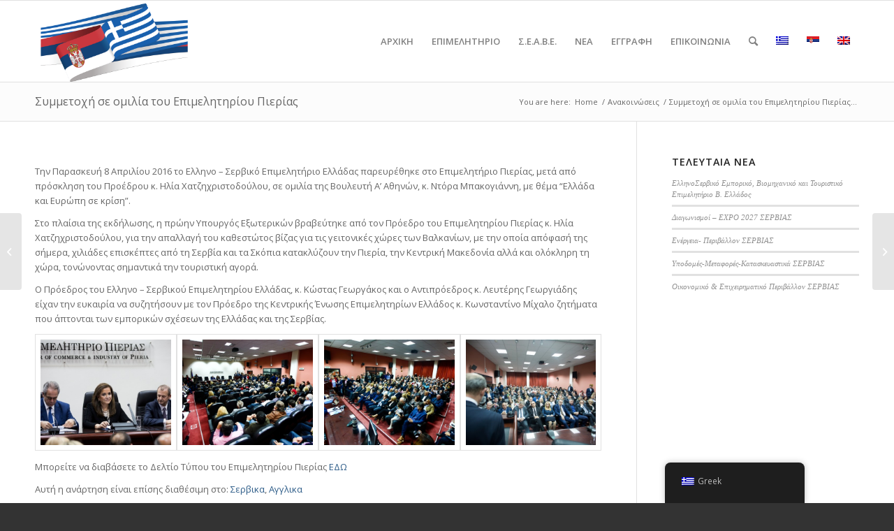

--- FILE ---
content_type: text/html; charset=UTF-8
request_url: https://www.greekserbian.com/%CF%83%CF%85%CE%BC%CE%BC%CE%B5%CF%84%CE%BF%CF%87%CE%AE-%CF%83%CE%B5-%CE%BF%CE%BC%CE%B9%CE%BB%CE%AF%CE%B1-%CF%84%CE%BF%CF%85-%CE%B5%CF%80%CE%B9%CE%BC%CE%B5%CE%BB%CE%B7%CF%84%CE%B7%CF%81%CE%AF%CE%BF/
body_size: 16825
content:
<!DOCTYPE html>
<html lang="el" class="html_stretched responsive av-preloader-disabled av-default-lightbox  html_header_top html_logo_left html_main_nav_header html_menu_right html_large html_header_sticky html_header_shrinking html_mobile_menu_phone html_header_searchicon html_content_align_center html_header_unstick_top_disabled html_header_stretch_disabled html_av-submenu-hidden html_av-submenu-display-click html_av-overlay-side html_av-overlay-side-classic html_av-submenu-noclone html_entry_id_5283 av-cookies-no-cookie-consent av-no-preview html_text_menu_active ">
<head>
<meta charset="UTF-8" />
<meta name="robots" content="index, follow" />


<!-- mobile setting -->
<meta name="viewport" content="width=device-width, initial-scale=1">

<!-- Scripts/CSS and wp_head hook -->
<title>Συμμετοχή σε ομιλία του Επιμελητηρίου Πιερίας &#8211; ΕλληνοΣερβικό Εμπορικό, Τουριστικό και Βιομηχανικό Επιμελητήριο Β. Ελλάδος</title>
<link rel="alternate" hreflang="el" href="https://www.greekserbian.com/%cf%83%cf%85%ce%bc%ce%bc%ce%b5%cf%84%ce%bf%cf%87%ce%ae-%cf%83%ce%b5-%ce%bf%ce%bc%ce%b9%ce%bb%ce%af%ce%b1-%cf%84%ce%bf%cf%85-%ce%b5%cf%80%ce%b9%ce%bc%ce%b5%ce%bb%ce%b7%cf%84%ce%b7%cf%81%ce%af%ce%bf/" />
<link rel="alternate" hreflang="sr-rs" href="https://www.greekserbian.com/sr/%cf%83%cf%85%ce%bc%ce%bc%ce%b5%cf%84%ce%bf%cf%87%ce%ae-%cf%83%ce%b5-%ce%bf%ce%bc%ce%b9%ce%bb%ce%af%ce%b1-%cf%84%ce%bf%cf%85-%ce%b5%cf%80%ce%b9%ce%bc%ce%b5%ce%bb%ce%b7%cf%84%ce%b7%cf%81%ce%af%ce%bf/" />
<link rel="alternate" hreflang="en-us" href="https://www.greekserbian.com/en/%cf%83%cf%85%ce%bc%ce%bc%ce%b5%cf%84%ce%bf%cf%87%ce%ae-%cf%83%ce%b5-%ce%bf%ce%bc%ce%b9%ce%bb%ce%af%ce%b1-%cf%84%ce%bf%cf%85-%ce%b5%cf%80%ce%b9%ce%bc%ce%b5%ce%bb%ce%b7%cf%84%ce%b7%cf%81%ce%af%ce%bf/" />
<link rel='dns-prefetch' href='//s.w.org' />
<link rel="alternate" type="application/rss+xml" title="Ροή RSS &raquo; ΕλληνοΣερβικό Εμπορικό, Τουριστικό και Βιομηχανικό Επιμελητήριο Β. Ελλάδος" href="https://www.greekserbian.com/feed/" />
<link rel="alternate" type="application/rss+xml" title="Ροή Σχολίων &raquo; ΕλληνοΣερβικό Εμπορικό, Τουριστικό και Βιομηχανικό Επιμελητήριο Β. Ελλάδος" href="https://www.greekserbian.com/comments/feed/" />
<link rel="alternate" type="text/calendar" title="ΕλληνοΣερβικό Εμπορικό, Τουριστικό και Βιομηχανικό Επιμελητήριο Β. Ελλάδος &raquo; iCal Τροφοδοσία" href="https://www.greekserbian.com/events/?ical=1" />
<link rel="alternate" type="application/rss+xml" title="Ροή Σχολίων Συμμετοχή σε ομιλία του Επιμελητηρίου Πιερίας &raquo; ΕλληνοΣερβικό Εμπορικό, Τουριστικό και Βιομηχανικό Επιμελητήριο Β. Ελλάδος" href="https://www.greekserbian.com/%cf%83%cf%85%ce%bc%ce%bc%ce%b5%cf%84%ce%bf%cf%87%ce%ae-%cf%83%ce%b5-%ce%bf%ce%bc%ce%b9%ce%bb%ce%af%ce%b1-%cf%84%ce%bf%cf%85-%ce%b5%cf%80%ce%b9%ce%bc%ce%b5%ce%bb%ce%b7%cf%84%ce%b7%cf%81%ce%af%ce%bf/feed/" />

<!-- google webfont font replacement -->

			<script type='text/javascript'>

				(function() {
					
					/*	check if webfonts are disabled by user setting via cookie - or user must opt in.	*/
					var html = document.getElementsByTagName('html')[0];
					var cookie_check = html.className.indexOf('av-cookies-needs-opt-in') >= 0 || html.className.indexOf('av-cookies-can-opt-out') >= 0;
					var allow_continue = true;
					var silent_accept_cookie = html.className.indexOf('av-cookies-user-silent-accept') >= 0;

					if( cookie_check && ! silent_accept_cookie )
					{
						if( ! document.cookie.match(/aviaCookieConsent/) || html.className.indexOf('av-cookies-session-refused') >= 0 )
						{
							allow_continue = false;
						}
						else
						{
							if( ! document.cookie.match(/aviaPrivacyRefuseCookiesHideBar/) )
							{
								allow_continue = false;
							}
							else if( ! document.cookie.match(/aviaPrivacyEssentialCookiesEnabled/) )
							{
								allow_continue = false;
							}
							else if( document.cookie.match(/aviaPrivacyGoogleWebfontsDisabled/) )
							{
								allow_continue = false;
							}
						}
					}
					
					if( allow_continue )
					{
						var f = document.createElement('link');
					
						f.type 	= 'text/css';
						f.rel 	= 'stylesheet';
						f.href 	= '//fonts.googleapis.com/css?family=Open+Sans:400,600';
						f.id 	= 'avia-google-webfont';

						document.getElementsByTagName('head')[0].appendChild(f);
					}
				})();
			
			</script>
					<script type="text/javascript">
			window._wpemojiSettings = {"baseUrl":"https:\/\/s.w.org\/images\/core\/emoji\/13.0.0\/72x72\/","ext":".png","svgUrl":"https:\/\/s.w.org\/images\/core\/emoji\/13.0.0\/svg\/","svgExt":".svg","source":{"concatemoji":"https:\/\/www.greekserbian.com\/wp-includes\/js\/wp-emoji-release.min.js?ver=5.5.17"}};
			!function(e,a,t){var n,r,o,i=a.createElement("canvas"),p=i.getContext&&i.getContext("2d");function s(e,t){var a=String.fromCharCode;p.clearRect(0,0,i.width,i.height),p.fillText(a.apply(this,e),0,0);e=i.toDataURL();return p.clearRect(0,0,i.width,i.height),p.fillText(a.apply(this,t),0,0),e===i.toDataURL()}function c(e){var t=a.createElement("script");t.src=e,t.defer=t.type="text/javascript",a.getElementsByTagName("head")[0].appendChild(t)}for(o=Array("flag","emoji"),t.supports={everything:!0,everythingExceptFlag:!0},r=0;r<o.length;r++)t.supports[o[r]]=function(e){if(!p||!p.fillText)return!1;switch(p.textBaseline="top",p.font="600 32px Arial",e){case"flag":return s([127987,65039,8205,9895,65039],[127987,65039,8203,9895,65039])?!1:!s([55356,56826,55356,56819],[55356,56826,8203,55356,56819])&&!s([55356,57332,56128,56423,56128,56418,56128,56421,56128,56430,56128,56423,56128,56447],[55356,57332,8203,56128,56423,8203,56128,56418,8203,56128,56421,8203,56128,56430,8203,56128,56423,8203,56128,56447]);case"emoji":return!s([55357,56424,8205,55356,57212],[55357,56424,8203,55356,57212])}return!1}(o[r]),t.supports.everything=t.supports.everything&&t.supports[o[r]],"flag"!==o[r]&&(t.supports.everythingExceptFlag=t.supports.everythingExceptFlag&&t.supports[o[r]]);t.supports.everythingExceptFlag=t.supports.everythingExceptFlag&&!t.supports.flag,t.DOMReady=!1,t.readyCallback=function(){t.DOMReady=!0},t.supports.everything||(n=function(){t.readyCallback()},a.addEventListener?(a.addEventListener("DOMContentLoaded",n,!1),e.addEventListener("load",n,!1)):(e.attachEvent("onload",n),a.attachEvent("onreadystatechange",function(){"complete"===a.readyState&&t.readyCallback()})),(n=t.source||{}).concatemoji?c(n.concatemoji):n.wpemoji&&n.twemoji&&(c(n.twemoji),c(n.wpemoji)))}(window,document,window._wpemojiSettings);
		</script>
		<style type="text/css">
img.wp-smiley,
img.emoji {
	display: inline !important;
	border: none !important;
	box-shadow: none !important;
	height: 1em !important;
	width: 1em !important;
	margin: 0 .07em !important;
	vertical-align: -0.1em !important;
	background: none !important;
	padding: 0 !important;
}
</style>
	<link rel='stylesheet' id='avia-grid-css'  href='https://www.greekserbian.com/wp-content/themes/enfold/css/grid.css?ver=4.8.1' type='text/css' media='all' />
<link rel='stylesheet' id='avia-base-css'  href='https://www.greekserbian.com/wp-content/themes/enfold/css/base.css?ver=4.8.1' type='text/css' media='all' />
<link rel='stylesheet' id='avia-layout-css'  href='https://www.greekserbian.com/wp-content/themes/enfold/css/layout.css?ver=4.8.1' type='text/css' media='all' />
<link rel='stylesheet' id='avia-module-audioplayer-css'  href='https://www.greekserbian.com/wp-content/themes/enfold/config-templatebuilder/avia-shortcodes/audio-player/audio-player.css?ver=5.5.17' type='text/css' media='all' />
<link rel='stylesheet' id='avia-module-blog-css'  href='https://www.greekserbian.com/wp-content/themes/enfold/config-templatebuilder/avia-shortcodes/blog/blog.css?ver=5.5.17' type='text/css' media='all' />
<link rel='stylesheet' id='avia-module-postslider-css'  href='https://www.greekserbian.com/wp-content/themes/enfold/config-templatebuilder/avia-shortcodes/postslider/postslider.css?ver=5.5.17' type='text/css' media='all' />
<link rel='stylesheet' id='avia-module-button-css'  href='https://www.greekserbian.com/wp-content/themes/enfold/config-templatebuilder/avia-shortcodes/buttons/buttons.css?ver=5.5.17' type='text/css' media='all' />
<link rel='stylesheet' id='avia-module-buttonrow-css'  href='https://www.greekserbian.com/wp-content/themes/enfold/config-templatebuilder/avia-shortcodes/buttonrow/buttonrow.css?ver=5.5.17' type='text/css' media='all' />
<link rel='stylesheet' id='avia-module-button-fullwidth-css'  href='https://www.greekserbian.com/wp-content/themes/enfold/config-templatebuilder/avia-shortcodes/buttons_fullwidth/buttons_fullwidth.css?ver=5.5.17' type='text/css' media='all' />
<link rel='stylesheet' id='avia-module-catalogue-css'  href='https://www.greekserbian.com/wp-content/themes/enfold/config-templatebuilder/avia-shortcodes/catalogue/catalogue.css?ver=5.5.17' type='text/css' media='all' />
<link rel='stylesheet' id='avia-module-comments-css'  href='https://www.greekserbian.com/wp-content/themes/enfold/config-templatebuilder/avia-shortcodes/comments/comments.css?ver=5.5.17' type='text/css' media='all' />
<link rel='stylesheet' id='avia-module-contact-css'  href='https://www.greekserbian.com/wp-content/themes/enfold/config-templatebuilder/avia-shortcodes/contact/contact.css?ver=5.5.17' type='text/css' media='all' />
<link rel='stylesheet' id='avia-module-slideshow-css'  href='https://www.greekserbian.com/wp-content/themes/enfold/config-templatebuilder/avia-shortcodes/slideshow/slideshow.css?ver=5.5.17' type='text/css' media='all' />
<link rel='stylesheet' id='avia-module-slideshow-contentpartner-css'  href='https://www.greekserbian.com/wp-content/themes/enfold/config-templatebuilder/avia-shortcodes/contentslider/contentslider.css?ver=5.5.17' type='text/css' media='all' />
<link rel='stylesheet' id='avia-module-countdown-css'  href='https://www.greekserbian.com/wp-content/themes/enfold/config-templatebuilder/avia-shortcodes/countdown/countdown.css?ver=5.5.17' type='text/css' media='all' />
<link rel='stylesheet' id='avia-module-events-upcoming-css'  href='https://www.greekserbian.com/wp-content/themes/enfold/config-templatebuilder/avia-shortcodes/events_upcoming/events_upcoming.css?ver=5.5.17' type='text/css' media='all' />
<link rel='stylesheet' id='avia-module-gallery-css'  href='https://www.greekserbian.com/wp-content/themes/enfold/config-templatebuilder/avia-shortcodes/gallery/gallery.css?ver=5.5.17' type='text/css' media='all' />
<link rel='stylesheet' id='avia-module-gallery-hor-css'  href='https://www.greekserbian.com/wp-content/themes/enfold/config-templatebuilder/avia-shortcodes/gallery_horizontal/gallery_horizontal.css?ver=5.5.17' type='text/css' media='all' />
<link rel='stylesheet' id='avia-module-maps-css'  href='https://www.greekserbian.com/wp-content/themes/enfold/config-templatebuilder/avia-shortcodes/google_maps/google_maps.css?ver=5.5.17' type='text/css' media='all' />
<link rel='stylesheet' id='avia-module-gridrow-css'  href='https://www.greekserbian.com/wp-content/themes/enfold/config-templatebuilder/avia-shortcodes/grid_row/grid_row.css?ver=5.5.17' type='text/css' media='all' />
<link rel='stylesheet' id='avia-module-heading-css'  href='https://www.greekserbian.com/wp-content/themes/enfold/config-templatebuilder/avia-shortcodes/heading/heading.css?ver=5.5.17' type='text/css' media='all' />
<link rel='stylesheet' id='avia-module-rotator-css'  href='https://www.greekserbian.com/wp-content/themes/enfold/config-templatebuilder/avia-shortcodes/headline_rotator/headline_rotator.css?ver=5.5.17' type='text/css' media='all' />
<link rel='stylesheet' id='avia-module-hr-css'  href='https://www.greekserbian.com/wp-content/themes/enfold/config-templatebuilder/avia-shortcodes/hr/hr.css?ver=5.5.17' type='text/css' media='all' />
<link rel='stylesheet' id='avia-module-icon-css'  href='https://www.greekserbian.com/wp-content/themes/enfold/config-templatebuilder/avia-shortcodes/icon/icon.css?ver=5.5.17' type='text/css' media='all' />
<link rel='stylesheet' id='avia-module-iconbox-css'  href='https://www.greekserbian.com/wp-content/themes/enfold/config-templatebuilder/avia-shortcodes/iconbox/iconbox.css?ver=5.5.17' type='text/css' media='all' />
<link rel='stylesheet' id='avia-module-icongrid-css'  href='https://www.greekserbian.com/wp-content/themes/enfold/config-templatebuilder/avia-shortcodes/icongrid/icongrid.css?ver=5.5.17' type='text/css' media='all' />
<link rel='stylesheet' id='avia-module-iconlist-css'  href='https://www.greekserbian.com/wp-content/themes/enfold/config-templatebuilder/avia-shortcodes/iconlist/iconlist.css?ver=5.5.17' type='text/css' media='all' />
<link rel='stylesheet' id='avia-module-image-css'  href='https://www.greekserbian.com/wp-content/themes/enfold/config-templatebuilder/avia-shortcodes/image/image.css?ver=5.5.17' type='text/css' media='all' />
<link rel='stylesheet' id='avia-module-hotspot-css'  href='https://www.greekserbian.com/wp-content/themes/enfold/config-templatebuilder/avia-shortcodes/image_hotspots/image_hotspots.css?ver=5.5.17' type='text/css' media='all' />
<link rel='stylesheet' id='avia-module-magazine-css'  href='https://www.greekserbian.com/wp-content/themes/enfold/config-templatebuilder/avia-shortcodes/magazine/magazine.css?ver=5.5.17' type='text/css' media='all' />
<link rel='stylesheet' id='avia-module-masonry-css'  href='https://www.greekserbian.com/wp-content/themes/enfold/config-templatebuilder/avia-shortcodes/masonry_entries/masonry_entries.css?ver=5.5.17' type='text/css' media='all' />
<link rel='stylesheet' id='avia-siteloader-css'  href='https://www.greekserbian.com/wp-content/themes/enfold/css/avia-snippet-site-preloader.css?ver=5.5.17' type='text/css' media='all' />
<link rel='stylesheet' id='avia-module-menu-css'  href='https://www.greekserbian.com/wp-content/themes/enfold/config-templatebuilder/avia-shortcodes/menu/menu.css?ver=5.5.17' type='text/css' media='all' />
<link rel='stylesheet' id='avia-modfule-notification-css'  href='https://www.greekserbian.com/wp-content/themes/enfold/config-templatebuilder/avia-shortcodes/notification/notification.css?ver=5.5.17' type='text/css' media='all' />
<link rel='stylesheet' id='avia-module-numbers-css'  href='https://www.greekserbian.com/wp-content/themes/enfold/config-templatebuilder/avia-shortcodes/numbers/numbers.css?ver=5.5.17' type='text/css' media='all' />
<link rel='stylesheet' id='avia-module-portfolio-css'  href='https://www.greekserbian.com/wp-content/themes/enfold/config-templatebuilder/avia-shortcodes/portfolio/portfolio.css?ver=5.5.17' type='text/css' media='all' />
<link rel='stylesheet' id='avia-module-post-metadata-css'  href='https://www.greekserbian.com/wp-content/themes/enfold/config-templatebuilder/avia-shortcodes/post_metadata/post_metadata.css?ver=5.5.17' type='text/css' media='all' />
<link rel='stylesheet' id='avia-module-progress-bar-css'  href='https://www.greekserbian.com/wp-content/themes/enfold/config-templatebuilder/avia-shortcodes/progressbar/progressbar.css?ver=5.5.17' type='text/css' media='all' />
<link rel='stylesheet' id='avia-module-promobox-css'  href='https://www.greekserbian.com/wp-content/themes/enfold/config-templatebuilder/avia-shortcodes/promobox/promobox.css?ver=5.5.17' type='text/css' media='all' />
<link rel='stylesheet' id='avia-sc-search-css'  href='https://www.greekserbian.com/wp-content/themes/enfold/config-templatebuilder/avia-shortcodes/search/search.css?ver=5.5.17' type='text/css' media='all' />
<link rel='stylesheet' id='avia-module-slideshow-accordion-css'  href='https://www.greekserbian.com/wp-content/themes/enfold/config-templatebuilder/avia-shortcodes/slideshow_accordion/slideshow_accordion.css?ver=5.5.17' type='text/css' media='all' />
<link rel='stylesheet' id='avia-module-slideshow-feature-image-css'  href='https://www.greekserbian.com/wp-content/themes/enfold/config-templatebuilder/avia-shortcodes/slideshow_feature_image/slideshow_feature_image.css?ver=5.5.17' type='text/css' media='all' />
<link rel='stylesheet' id='avia-module-slideshow-fullsize-css'  href='https://www.greekserbian.com/wp-content/themes/enfold/config-templatebuilder/avia-shortcodes/slideshow_fullsize/slideshow_fullsize.css?ver=5.5.17' type='text/css' media='all' />
<link rel='stylesheet' id='avia-module-slideshow-fullscreen-css'  href='https://www.greekserbian.com/wp-content/themes/enfold/config-templatebuilder/avia-shortcodes/slideshow_fullscreen/slideshow_fullscreen.css?ver=5.5.17' type='text/css' media='all' />
<link rel='stylesheet' id='avia-module-slideshow-ls-css'  href='https://www.greekserbian.com/wp-content/themes/enfold/config-templatebuilder/avia-shortcodes/slideshow_layerslider/slideshow_layerslider.css?ver=5.5.17' type='text/css' media='all' />
<link rel='stylesheet' id='avia-module-social-css'  href='https://www.greekserbian.com/wp-content/themes/enfold/config-templatebuilder/avia-shortcodes/social_share/social_share.css?ver=5.5.17' type='text/css' media='all' />
<link rel='stylesheet' id='avia-module-tabsection-css'  href='https://www.greekserbian.com/wp-content/themes/enfold/config-templatebuilder/avia-shortcodes/tab_section/tab_section.css?ver=5.5.17' type='text/css' media='all' />
<link rel='stylesheet' id='avia-module-table-css'  href='https://www.greekserbian.com/wp-content/themes/enfold/config-templatebuilder/avia-shortcodes/table/table.css?ver=5.5.17' type='text/css' media='all' />
<link rel='stylesheet' id='avia-module-tabs-css'  href='https://www.greekserbian.com/wp-content/themes/enfold/config-templatebuilder/avia-shortcodes/tabs/tabs.css?ver=5.5.17' type='text/css' media='all' />
<link rel='stylesheet' id='avia-module-team-css'  href='https://www.greekserbian.com/wp-content/themes/enfold/config-templatebuilder/avia-shortcodes/team/team.css?ver=5.5.17' type='text/css' media='all' />
<link rel='stylesheet' id='avia-module-testimonials-css'  href='https://www.greekserbian.com/wp-content/themes/enfold/config-templatebuilder/avia-shortcodes/testimonials/testimonials.css?ver=5.5.17' type='text/css' media='all' />
<link rel='stylesheet' id='avia-module-timeline-css'  href='https://www.greekserbian.com/wp-content/themes/enfold/config-templatebuilder/avia-shortcodes/timeline/timeline.css?ver=5.5.17' type='text/css' media='all' />
<link rel='stylesheet' id='avia-module-toggles-css'  href='https://www.greekserbian.com/wp-content/themes/enfold/config-templatebuilder/avia-shortcodes/toggles/toggles.css?ver=5.5.17' type='text/css' media='all' />
<link rel='stylesheet' id='avia-module-video-css'  href='https://www.greekserbian.com/wp-content/themes/enfold/config-templatebuilder/avia-shortcodes/video/video.css?ver=5.5.17' type='text/css' media='all' />
<link rel='stylesheet' id='tribe-common-skeleton-style-css'  href='https://www.greekserbian.com/wp-content/plugins/the-events-calendar/common/src/resources/css/common-skeleton.min.css?ver=4.13.0.1' type='text/css' media='all' />
<link rel='stylesheet' id='tribe-tooltip-css'  href='https://www.greekserbian.com/wp-content/plugins/the-events-calendar/common/src/resources/css/tooltip.min.css?ver=4.13.0.1' type='text/css' media='all' />
<link rel='stylesheet' id='wp-block-library-css'  href='https://www.greekserbian.com/wp-includes/css/dist/block-library/style.min.css?ver=5.5.17' type='text/css' media='all' />
<link rel='stylesheet' id='wpml-legacy-dropdown-0-css'  href='//www.greekserbian.com/wp-content/plugins/sitepress-multilingual-cms/templates/language-switchers/legacy-dropdown/style.css?ver=1' type='text/css' media='all' />
<style id='wpml-legacy-dropdown-0-inline-css' type='text/css'>
.wpml-ls-statics-shortcode_actions{background-color:#ffffff;}.wpml-ls-statics-shortcode_actions, .wpml-ls-statics-shortcode_actions .wpml-ls-sub-menu, .wpml-ls-statics-shortcode_actions a {border-color:#cdcdcd;}.wpml-ls-statics-shortcode_actions a {color:#444444;background-color:#ffffff;}.wpml-ls-statics-shortcode_actions a:hover,.wpml-ls-statics-shortcode_actions a:focus {color:#000000;background-color:#eeeeee;}.wpml-ls-statics-shortcode_actions .wpml-ls-current-language>a {color:#444444;background-color:#ffffff;}.wpml-ls-statics-shortcode_actions .wpml-ls-current-language:hover>a, .wpml-ls-statics-shortcode_actions .wpml-ls-current-language>a:focus {color:#000000;background-color:#eeeeee;}
</style>
<link rel='stylesheet' id='wpml-legacy-horizontal-list-0-css'  href='//www.greekserbian.com/wp-content/plugins/sitepress-multilingual-cms/templates/language-switchers/legacy-list-horizontal/style.css?ver=1' type='text/css' media='all' />
<style id='wpml-legacy-horizontal-list-0-inline-css' type='text/css'>
.wpml-ls-statics-footer{background-color:#ffffff;}.wpml-ls-statics-footer, .wpml-ls-statics-footer .wpml-ls-sub-menu, .wpml-ls-statics-footer a {border-color:#cdcdcd;}.wpml-ls-statics-footer a {color:#444444;background-color:#ffffff;}.wpml-ls-statics-footer a:hover,.wpml-ls-statics-footer a:focus {color:#000000;background-color:#eeeeee;}.wpml-ls-statics-footer .wpml-ls-current-language>a {color:#444444;background-color:#ffffff;}.wpml-ls-statics-footer .wpml-ls-current-language:hover>a, .wpml-ls-statics-footer .wpml-ls-current-language>a:focus {color:#000000;background-color:#eeeeee;}
</style>
<link rel='stylesheet' id='wpml-legacy-post-translations-0-css'  href='//www.greekserbian.com/wp-content/plugins/sitepress-multilingual-cms/templates/language-switchers/legacy-post-translations/style.css?ver=1' type='text/css' media='all' />
<link rel='stylesheet' id='trp-floater-language-switcher-style-css'  href='https://www.greekserbian.com/wp-content/plugins/translatepress-multilingual/assets/css/trp-floater-language-switcher.css?ver=2.7.5' type='text/css' media='all' />
<link rel='stylesheet' id='trp-language-switcher-style-css'  href='https://www.greekserbian.com/wp-content/plugins/translatepress-multilingual/assets/css/trp-language-switcher.css?ver=2.7.5' type='text/css' media='all' />
<link rel='stylesheet' id='avia-scs-css'  href='https://www.greekserbian.com/wp-content/themes/enfold/css/shortcodes.css?ver=4.8.1' type='text/css' media='all' />
<link rel='stylesheet' id='avia-popup-css-css'  href='https://www.greekserbian.com/wp-content/themes/enfold/js/aviapopup/magnific-popup.css?ver=4.8.1' type='text/css' media='screen' />
<link rel='stylesheet' id='avia-lightbox-css'  href='https://www.greekserbian.com/wp-content/themes/enfold/css/avia-snippet-lightbox.css?ver=4.8.1' type='text/css' media='screen' />
<link rel='stylesheet' id='avia-widget-css-css'  href='https://www.greekserbian.com/wp-content/themes/enfold/css/avia-snippet-widget.css?ver=4.8.1' type='text/css' media='screen' />
<link rel='stylesheet' id='avia-dynamic-css'  href='https://www.greekserbian.com/wp-content/uploads/dynamic_avia/enfold.css?ver=6364c6f70c73d' type='text/css' media='all' />
<link rel='stylesheet' id='avia-custom-css'  href='https://www.greekserbian.com/wp-content/themes/enfold/css/custom.css?ver=4.8.1' type='text/css' media='all' />
<link rel='stylesheet' id='avia-events-cal-css'  href='https://www.greekserbian.com/wp-content/themes/enfold/config-events-calendar/event-mod.css?ver=5.5.17' type='text/css' media='all' />
<link rel='stylesheet' id='avia-wpml-css'  href='https://www.greekserbian.com/wp-content/themes/enfold/config-wpml/wpml-mod.css?ver=4.8.1' type='text/css' media='all' />
<script type='text/javascript' src='https://www.greekserbian.com/wp-includes/js/jquery/jquery.js?ver=1.12.4-wp' id='jquery-core-js'></script>
<script type='text/javascript' src='//www.greekserbian.com/wp-content/plugins/sitepress-multilingual-cms/templates/language-switchers/legacy-dropdown/script.js?ver=1' id='wpml-legacy-dropdown-0-js'></script>
<script type='text/javascript' src='https://www.greekserbian.com/wp-content/themes/enfold/js/avia-compat.js?ver=4.8.1' id='avia-compat-js'></script>
<script type='text/javascript' src='https://www.greekserbian.com/wp-content/themes/enfold/config-wpml/wpml-mod.js?ver=4.8.1' id='avia-wpml-script-js'></script>
<link rel="https://api.w.org/" href="https://www.greekserbian.com/wp-json/" /><link rel="alternate" type="application/json" href="https://www.greekserbian.com/wp-json/wp/v2/posts/5283" /><link rel="EditURI" type="application/rsd+xml" title="RSD" href="https://www.greekserbian.com/xmlrpc.php?rsd" />
<link rel="wlwmanifest" type="application/wlwmanifest+xml" href="https://www.greekserbian.com/wp-includes/wlwmanifest.xml" /> 
<link rel='prev' title='ΣΕΡΒΙΑ: 25.000 εργαζόμενοι σε ελληνικές εταιρείες' href='https://www.greekserbian.com/%cf%83%ce%b5%cf%81%ce%b2%ce%b9%ce%b1-25-000-%ce%b5%cf%81%ce%b3%ce%b1%ce%b6%cf%8c%ce%bc%ce%b5%ce%bd%ce%bf%ce%b9-%cf%83%ce%b5-%ce%b5%ce%bb%ce%bb%ce%b7%ce%bd%ce%b9%ce%ba%ce%ad%cf%82-%ce%b5%cf%84%ce%b1/' />
<link rel='next' title='Nikolic: Η Ορθοδοξία ενώνει Ελλάδα και Σερβία' href='https://www.greekserbian.com/nikolic-%ce%b7-%ce%bf%cf%81%ce%b8%ce%bf%ce%b4%ce%bf%ce%be%ce%af%ce%b1-%ce%b5%ce%bd%cf%8e%ce%bd%ce%b5%ce%b9-%ce%b5%ce%bb%ce%bb%ce%ac%ce%b4%ce%b1-%ce%ba%ce%b1%ce%b9-%cf%83%ce%b5%cf%81%ce%b2%ce%af%ce%b1/' />
<meta name="generator" content="WordPress 5.5.17" />
<link rel="canonical" href="https://www.greekserbian.com/%cf%83%cf%85%ce%bc%ce%bc%ce%b5%cf%84%ce%bf%cf%87%ce%ae-%cf%83%ce%b5-%ce%bf%ce%bc%ce%b9%ce%bb%ce%af%ce%b1-%cf%84%ce%bf%cf%85-%ce%b5%cf%80%ce%b9%ce%bc%ce%b5%ce%bb%ce%b7%cf%84%ce%b7%cf%81%ce%af%ce%bf/" />
<link rel='shortlink' href='https://www.greekserbian.com/?p=5283' />
<link rel="alternate" type="application/json+oembed" href="https://www.greekserbian.com/wp-json/oembed/1.0/embed?url=https%3A%2F%2Fwww.greekserbian.com%2F%25cf%2583%25cf%2585%25ce%25bc%25ce%25bc%25ce%25b5%25cf%2584%25ce%25bf%25cf%2587%25ce%25ae-%25cf%2583%25ce%25b5-%25ce%25bf%25ce%25bc%25ce%25b9%25ce%25bb%25ce%25af%25ce%25b1-%25cf%2584%25ce%25bf%25cf%2585-%25ce%25b5%25cf%2580%25ce%25b9%25ce%25bc%25ce%25b5%25ce%25bb%25ce%25b7%25cf%2584%25ce%25b7%25cf%2581%25ce%25af%25ce%25bf%2F" />
<link rel="alternate" type="text/xml+oembed" href="https://www.greekserbian.com/wp-json/oembed/1.0/embed?url=https%3A%2F%2Fwww.greekserbian.com%2F%25cf%2583%25cf%2585%25ce%25bc%25ce%25bc%25ce%25b5%25cf%2584%25ce%25bf%25cf%2587%25ce%25ae-%25cf%2583%25ce%25b5-%25ce%25bf%25ce%25bc%25ce%25b9%25ce%25bb%25ce%25af%25ce%25b1-%25cf%2584%25ce%25bf%25cf%2585-%25ce%25b5%25cf%2580%25ce%25b9%25ce%25bc%25ce%25b5%25ce%25bb%25ce%25b7%25cf%2584%25ce%25b7%25cf%2581%25ce%25af%25ce%25bf%2F&#038;format=xml" />
<meta name="generator" content="WPML ver:4.3.0 stt:1,13,51;" />
<link rel="alternate" hreflang="el" href="https://www.greekserbian.com/συμμετοχή-σε-ομιλία-του-επιμελητηρίο/"/>
<meta name="tec-api-version" content="v1"><meta name="tec-api-origin" content="https://www.greekserbian.com"><link rel="https://theeventscalendar.com/" href="https://www.greekserbian.com/wp-json/tribe/events/v1/" /><link rel="profile" href="http://gmpg.org/xfn/11" />
<link rel="alternate" type="application/rss+xml" title="ΕλληνοΣερβικό Εμπορικό, Τουριστικό και Βιομηχανικό Επιμελητήριο Β. Ελλάδος RSS2 Feed" href="https://www.greekserbian.com/feed/" />
<link rel="pingback" href="https://www.greekserbian.com/xmlrpc.php" />
<!--[if lt IE 9]><script src="https://www.greekserbian.com/wp-content/themes/enfold/js/html5shiv.js"></script><![endif]-->
<link rel="icon" href="https://greekserbian.com/wp-content/uploads/2015/05/958-2-300x199.jpg" type="image/x-icon">

<!-- To speed up the rendering and to display the site as fast as possible to the user we include some styles and scripts for above the fold content inline -->
<script type="text/javascript">'use strict';var avia_is_mobile=!1;if(/Android|webOS|iPhone|iPad|iPod|BlackBerry|IEMobile|Opera Mini/i.test(navigator.userAgent)&&'ontouchstart' in document.documentElement){avia_is_mobile=!0;document.documentElement.className+=' avia_mobile '}
else{document.documentElement.className+=' avia_desktop '};document.documentElement.className+=' js_active ';(function(){var e=['-webkit-','-moz-','-ms-',''],n='';for(var t in e){if(e[t]+'transform' in document.documentElement.style){document.documentElement.className+=' avia_transform ';n=e[t]+'transform'};if(e[t]+'perspective' in document.documentElement.style)document.documentElement.className+=' avia_transform3d '};if(typeof document.getElementsByClassName=='function'&&typeof document.documentElement.getBoundingClientRect=='function'&&avia_is_mobile==!1){if(n&&window.innerHeight>0){setTimeout(function(){var e=0,o={},a=0,t=document.getElementsByClassName('av-parallax'),i=window.pageYOffset||document.documentElement.scrollTop;for(e=0;e<t.length;e++){t[e].style.top='0px';o=t[e].getBoundingClientRect();a=Math.ceil((window.innerHeight+i-o.top)*0.3);t[e].style[n]='translate(0px, '+a+'px)';t[e].style.top='auto';t[e].className+=' enabled-parallax '}},50)}}})();</script><link rel="icon" href="https://www.greekserbian.com/wp-content/uploads/2017/09/cropped-ΕΠΙΜΕΛΗΤΗΡΙΟ-Β.-ΕΛΛΑΔΟΣ-SITE-LOGO-2-32x32.png" sizes="32x32" />
<link rel="icon" href="https://www.greekserbian.com/wp-content/uploads/2017/09/cropped-ΕΠΙΜΕΛΗΤΗΡΙΟ-Β.-ΕΛΛΑΔΟΣ-SITE-LOGO-2-192x192.png" sizes="192x192" />
<link rel="apple-touch-icon" href="https://www.greekserbian.com/wp-content/uploads/2017/09/cropped-ΕΠΙΜΕΛΗΤΗΡΙΟ-Β.-ΕΛΛΑΔΟΣ-SITE-LOGO-2-180x180.png" />
<meta name="msapplication-TileImage" content="https://www.greekserbian.com/wp-content/uploads/2017/09/cropped-ΕΠΙΜΕΛΗΤΗΡΙΟ-Β.-ΕΛΛΑΔΟΣ-SITE-LOGO-2-270x270.png" />
<style type='text/css'>
@font-face {font-family: 'entypo-fontello'; font-weight: normal; font-style: normal; font-display: auto;
src: url('https://www.greekserbian.com/wp-content/themes/enfold/config-templatebuilder/avia-template-builder/assets/fonts/entypo-fontello.woff2') format('woff2'),
url('https://www.greekserbian.com/wp-content/themes/enfold/config-templatebuilder/avia-template-builder/assets/fonts/entypo-fontello.woff') format('woff'),
url('https://www.greekserbian.com/wp-content/themes/enfold/config-templatebuilder/avia-template-builder/assets/fonts/entypo-fontello.ttf') format('truetype'), 
url('https://www.greekserbian.com/wp-content/themes/enfold/config-templatebuilder/avia-template-builder/assets/fonts/entypo-fontello.svg#entypo-fontello') format('svg'),
url('https://www.greekserbian.com/wp-content/themes/enfold/config-templatebuilder/avia-template-builder/assets/fonts/entypo-fontello.eot'),
url('https://www.greekserbian.com/wp-content/themes/enfold/config-templatebuilder/avia-template-builder/assets/fonts/entypo-fontello.eot?#iefix') format('embedded-opentype');
} #top .avia-font-entypo-fontello, body .avia-font-entypo-fontello, html body [data-av_iconfont='entypo-fontello']:before{ font-family: 'entypo-fontello'; }
</style>

<!--
Debugging Info for Theme support: 

Theme: Enfold
Version: 4.8.1
Installed: enfold
AviaFramework Version: 5.0
AviaBuilder Version: 4.8
aviaElementManager Version: 1.0.1
ML:384-PU:29-PLA:9
WP:5.5.17
Compress: CSS:disabled - JS:disabled
Updates: enabled - deprecated Envato API - register Envato Token
PLAu:8
-->
</head>




<body id="top" class="post-template-default single single-post postid-5283 single-format-standard rtl_columns stretched open_sans translatepress-el tribe-no-js av-recaptcha-enabled av-google-badge-hide" itemscope="itemscope" itemtype="https://schema.org/WebPage" >

	
	<div id='wrap_all'>

	
<header id='header' class='all_colors header_color light_bg_color  av_header_top av_logo_left av_main_nav_header av_menu_right av_large av_header_sticky av_header_shrinking av_header_stretch_disabled av_mobile_menu_phone av_header_searchicon av_header_unstick_top_disabled av_bottom_nav_disabled  av_header_border_disabled'  role="banner" itemscope="itemscope" itemtype="https://schema.org/WPHeader" >

		<div  id='header_main' class='container_wrap container_wrap_logo'>
	
        <div class='container av-logo-container'><div class='inner-container'><span class='logo'><a href='https://www.greekserbian.com/'><img height="100" width="300" src='https://www.greekserbian.com/wp-content/uploads/2022/02/20200416_075121.png' alt='ΕλληνοΣερβικό Εμπορικό, Τουριστικό και Βιομηχανικό Επιμελητήριο Β. Ελλάδος' title='' /></a></span><nav class='main_menu' data-selectname='Select a page'  role="navigation" itemscope="itemscope" itemtype="https://schema.org/SiteNavigationElement" ><div class="avia-menu av-main-nav-wrap"><ul id="avia-menu" class="menu av-main-nav"><li id="menu-item-3272" class="menu-item menu-item-type-post_type menu-item-object-page menu-item-home menu-item-top-level menu-item-top-level-1"><a href="https://www.greekserbian.com/" itemprop="url"><span class="avia-bullet"></span><span class="avia-menu-text">ΑΡΧΙΚΗ</span><span class="avia-menu-fx"><span class="avia-arrow-wrap"><span class="avia-arrow"></span></span></span></a></li>
<li id="menu-item-3390" class="menu-item menu-item-type-custom menu-item-object-custom menu-item-has-children menu-item-top-level menu-item-top-level-2"><a itemprop="url"><span class="avia-bullet"></span><span class="avia-menu-text">ΕΠΙΜΕΛΗΤΗΡΙΟ</span><span class="avia-menu-fx"><span class="avia-arrow-wrap"><span class="avia-arrow"></span></span></span></a>


<ul class="sub-menu">
	<li id="menu-item-3458" class="menu-item menu-item-type-post_type menu-item-object-page"><a href="https://www.greekserbian.com/%cf%86%ce%b9%ce%bb%ce%bf%cf%83%ce%bf%cf%86%ce%af%ce%b1/" itemprop="url"><span class="avia-bullet"></span><span class="avia-menu-text">ΦΙΛΟΣΟΦΙΑ</span></a></li>
	<li id="menu-item-3457" class="menu-item menu-item-type-post_type menu-item-object-page"><a href="https://www.greekserbian.com/%ce%b4%ce%b9%ce%bf%ce%b9%ce%ba%ce%b7%cf%84%ce%b9%ce%ba%ce%ae-%ce%b5%cf%80%ce%b9%cf%84%cf%81%ce%bf%cf%80%ce%ae/" itemprop="url"><span class="avia-bullet"></span><span class="avia-menu-text">ΔΙΟΙΚΗΤΙΚΗ ΕΠΙΤΡΟΠΗ</span></a></li>
	<li id="menu-item-3359" class="menu-item menu-item-type-post_type menu-item-object-page"><a href="https://www.greekserbian.com/%ce%b4%ce%b9%ce%bf%ce%b9%ce%ba%ce%b7%cf%84%ce%b9%ce%ba%cf%8c-%cf%83%cf%85%ce%bc%ce%b2%ce%bf%cf%8d%ce%bb%ce%b9%ce%bf/" itemprop="url"><span class="avia-bullet"></span><span class="avia-menu-text">ΔΙΟΙΚΗΤΙΚΟ ΣΥΜΒΟΥΛΙΟ</span></a></li>
	<li id="menu-item-10840" class="menu-item menu-item-type-post_type menu-item-object-page"><a href="https://www.greekserbian.com/%ce%b5%cf%80%ce%b9%cf%84%cf%81%ce%bf%cf%80%ce%ae-%ce%b5%cf%85%cf%81%cf%89%cf%80%ce%b1%cf%8a%ce%ba%cf%8e%ce%bd-%cf%85%cf%80%ce%bf%ce%b8%ce%ad%cf%83%ce%b5%cf%89%ce%bd/" itemprop="url"><span class="avia-bullet"></span><span class="avia-menu-text">Επιτροπή Ευρωπαϊκών Υποθέσεων</span></a></li>
	<li id="menu-item-3460" class="menu-item menu-item-type-custom menu-item-object-custom menu-item-has-children"><a itemprop="url"><span class="avia-bullet"></span><span class="avia-menu-text">ΥΠΗΡΕΣΙΕΣ</span></a>
	<ul class="sub-menu">
		<li id="menu-item-3455" class="menu-item menu-item-type-post_type menu-item-object-page"><a href="https://www.greekserbian.com/%cf%84%ce%b9%ce%bc%ce%bf%ce%ba%ce%b1%cf%84%ce%ac%ce%bb%ce%bf%ce%b3%ce%bf%cf%82-%cf%85%cf%80%ce%b7%cf%81%ce%b5%cf%83%ce%b9%cf%8e%ce%bd/" itemprop="url"><span class="avia-bullet"></span><span class="avia-menu-text">ΤΙΜΟΚΑΤΑΛΟΓΟΣ ΥΠΗΡΕΣΙΩΝ</span></a></li>
		<li id="menu-item-3453" class="menu-item menu-item-type-post_type menu-item-object-page"><a href="https://www.greekserbian.com/%ce%b4%ce%b9%ce%b5%cf%81%ce%bc%ce%b7%ce%bd%ce%b5%ce%af%ce%b5%cf%82/" itemprop="url"><span class="avia-bullet"></span><span class="avia-menu-text">ΔΙΕΡΜΗΝΕΙΕΣ</span></a></li>
		<li id="menu-item-3452" class="menu-item menu-item-type-post_type menu-item-object-page"><a href="https://www.greekserbian.com/%ce%bd%ce%bf%ce%bc%ce%b9%ce%ba%ce%ac-%ce%b8%ce%ad%ce%bc%ce%b1%cf%84%ce%b1/" itemprop="url"><span class="avia-bullet"></span><span class="avia-menu-text">ΝΟΜΙΚΑ ΘΕΜΑΤΑ</span></a></li>
		<li id="menu-item-3464" class="menu-item menu-item-type-post_type menu-item-object-page"><a href="https://www.greekserbian.com/%ce%bc%ce%b5%cf%84%ce%b1%cf%86%cf%81%ce%b1%cf%83%ce%b5%ce%b9%cf%83-%ce%b9%cf%83%cf%84%ce%bf%cf%83%ce%b5%ce%bb%ce%b9%ce%b4%cf%89%ce%bd/" itemprop="url"><span class="avia-bullet"></span><span class="avia-menu-text">ΜΕΤΑΦΡΑΣΕΙΣ</span></a></li>
		<li id="menu-item-3823" class="menu-item menu-item-type-post_type menu-item-object-page"><a href="https://www.greekserbian.com/%cf%80%cf%81%ce%bf%cf%83%cf%86%ce%bf%cf%81%ce%ac-%ce%ba%ce%b1%ce%b9-%ce%b6%ce%ae%cf%84%ce%b7%cf%83%ce%b7/" itemprop="url"><span class="avia-bullet"></span><span class="avia-menu-text">ΠΡΟΣΦΟΡΑ &#038; ΖΗΤΗΣΗ</span></a></li>
	</ul>
</li>
</ul>
</li>
<li id="menu-item-7121" class="menu-item menu-item-type-post_type menu-item-object-page menu-item-has-children menu-item-top-level menu-item-top-level-3"><a href="https://www.greekserbian.com/%cf%83-%ce%b5-%ce%b1-%ce%b2-%ce%b5/" itemprop="url"><span class="avia-bullet"></span><span class="avia-menu-text">Σ.Ε.Α.Β.Ε.</span><span class="avia-menu-fx"><span class="avia-arrow-wrap"><span class="avia-arrow"></span></span></span></a>


<ul class="sub-menu">
	<li id="menu-item-7134" class="menu-item menu-item-type-post_type menu-item-object-page"><a href="https://www.greekserbian.com/%ce%b4%ce%b9%ce%bf%ce%b9%ce%ba%ce%b7%cf%84%ce%b9%ce%ba%cf%8c-%cf%83%cf%85%ce%bc%ce%b2%ce%bf%cf%8d%ce%bb%ce%b9%ce%bf-%cf%83-%ce%b5-%ce%b1-%ce%b2-%ce%b5/" itemprop="url"><span class="avia-bullet"></span><span class="avia-menu-text">ΔΙΟΙΚΗΤΙΚΟ ΣΥΜΒΟΥΛΙΟ</span></a></li>
	<li id="menu-item-7132" class="menu-item menu-item-type-post_type menu-item-object-page"><a href="https://www.greekserbian.com/%cf%86%ce%b9%ce%bb%ce%bf%cf%83%ce%bf%cf%86%ce%af%ce%b1-%cf%83-%ce%b5-%ce%b1-%ce%b2-%ce%b5/" itemprop="url"><span class="avia-bullet"></span><span class="avia-menu-text">ΦΙΛΟΣΟΦΙΑ</span></a></li>
	<li id="menu-item-7133" class="menu-item menu-item-type-post_type menu-item-object-page"><a href="https://www.greekserbian.com/%ce%b4%ce%b5%ce%bb%cf%84%ce%af%ce%b1-%cf%84%cf%8d%cf%80%ce%bf%cf%85-%cf%83-%ce%b5-%ce%b1-%ce%b2-%ce%b5/" itemprop="url"><span class="avia-bullet"></span><span class="avia-menu-text">ΤΑ ΝΕΑ ΜΑΣ</span></a></li>
</ul>
</li>
<li id="menu-item-3473" class="menu-item menu-item-type-taxonomy menu-item-object-category current-post-ancestor current-menu-parent current-post-parent menu-item-has-children menu-item-top-level menu-item-top-level-4"><a href="https://www.greekserbian.com/category/%ce%b5%ce%bd%ce%b7%ce%bc%ce%ad%cf%81%cf%89%cf%83%ce%b7/" itemprop="url"><span class="avia-bullet"></span><span class="avia-menu-text">NEA</span><span class="avia-menu-fx"><span class="avia-arrow-wrap"><span class="avia-arrow"></span></span></span></a>


<ul class="sub-menu">
	<li id="menu-item-3485" class="menu-item menu-item-type-taxonomy menu-item-object-category"><a href="https://www.greekserbian.com/category/%cf%84%ce%b1-%ce%bd%ce%ad%ce%b1-%ce%bc%ce%b1%cf%82/" itemprop="url"><span class="avia-bullet"></span><span class="avia-menu-text">ΤΑ ΝΕΑ ΜΑΣ</span></a></li>
	<li id="menu-item-9275" class="menu-item menu-item-type-post_type menu-item-object-page"><a href="https://www.greekserbian.com/real-estate-%cf%80%ce%b1%cf%81%ce%b1%cf%84%ce%b7%cf%81%ce%b7%cf%84%ce%ae%cf%81%ce%b9%ce%bf-%ce%b1%ce%ba%ce%b9%ce%bd%ce%bb%ce%b7%cf%84%cf%89%ce%bd/" itemprop="url"><span class="avia-bullet"></span><span class="avia-menu-text">ΠΑΡΑΤΗΡΗΤΗΡΙΟ ΑΚΙΝΗΤΩΝ</span></a></li>
	<li id="menu-item-3472" class="menu-item menu-item-type-taxonomy menu-item-object-category menu-item-has-children"><a href="https://www.greekserbian.com/category/%ce%b5%ce%ba%ce%b4%ce%b7%ce%bb%cf%8e%cf%83%ce%b5%ce%b9%cf%82-%cf%83%cf%85%ce%bd%ce%b5%ce%b4%cf%81%ce%b9%ce%b1/" itemprop="url"><span class="avia-bullet"></span><span class="avia-menu-text">ΕΚΔΗΛΩΣΕΙΣ/ΣΥΝΕΔΡΙΑ</span></a>
	<ul class="sub-menu">
		<li id="menu-item-3471" class="menu-item menu-item-type-taxonomy menu-item-object-category current-post-ancestor current-menu-parent current-post-parent"><a href="https://www.greekserbian.com/category/%ce%b1%ce%bd%ce%b1%ce%ba%ce%bf%ce%b9%ce%bd%cf%8e%cf%83%ce%b5%ce%b9%cf%82/" itemprop="url"><span class="avia-bullet"></span><span class="avia-menu-text">ΑΝΑΚΟΙΝΩΣΕΙΣ</span></a></li>
		<li id="menu-item-3585" class="menu-item menu-item-type-taxonomy menu-item-object-category"><a href="https://www.greekserbian.com/category/%cf%86%cf%89%cf%84%ce%bf%ce%b3%cf%81%ce%b1%cf%86%ce%af%ce%b5%cf%82/" itemprop="url"><span class="avia-bullet"></span><span class="avia-menu-text">ΦΩΤΟΓΡΑΦΙΕΣ</span></a></li>
		<li id="menu-item-10349" class="menu-item menu-item-type-post_type menu-item-object-page menu-item-has-children"><a href="https://www.greekserbian.com/forum-%cf%84%ce%bf%cf%85%cf%81%ce%b9%cf%83%ce%bc%ce%bf%cf%8d-2019/" itemprop="url"><span class="avia-bullet"></span><span class="avia-menu-text">FORUM ΤΟΥΡΙΣΜΟΥ 2019</span></a>
		<ul class="sub-menu">
			<li id="menu-item-10507" class="menu-item menu-item-type-post_type menu-item-object-page"><a href="https://www.greekserbian.com/%ce%b3%ce%b5%ce%bd%ce%b9%ce%ba%ce%ad%cf%82-%cf%80%ce%bb%ce%b7%cf%81%ce%bf%cf%86%ce%bf%cf%81%ce%af%ce%b5%cf%82-2/" itemprop="url"><span class="avia-bullet"></span><span class="avia-menu-text">Γενικές Πληροφορίες</span></a></li>
			<li id="menu-item-10389" class="menu-item menu-item-type-post_type menu-item-object-page"><a href="https://www.greekserbian.com/%cf%80%cf%81%ce%bf%ce%b3%cf%81%ce%b1%ce%bc%ce%bc%ce%b1/" itemprop="url"><span class="avia-bullet"></span><span class="avia-menu-text">Πρόγραμμα</span></a></li>
			<li id="menu-item-10397" class="menu-item menu-item-type-post_type menu-item-object-page"><a href="https://www.greekserbian.com/%cf%80%cf%81%cf%8c%cf%83%ce%ba%ce%bb%ce%b7%cf%83%ce%b7/" itemprop="url"><span class="avia-bullet"></span><span class="avia-menu-text">Πρόσκληση</span></a></li>
		</ul>
</li>
		<li id="menu-item-7242" class="menu-item menu-item-type-post_type menu-item-object-page menu-item-has-children"><a href="https://www.greekserbian.com/forum-%cf%84%ce%bf%cf%85%cf%81%ce%b9%cf%83%ce%bc%ce%bf%cf%8d-2018/" itemprop="url"><span class="avia-bullet"></span><span class="avia-menu-text">FORUM ΤΟΥΡΙΣΜΟΥ 2018</span></a>
		<ul class="sub-menu">
			<li id="menu-item-7485" class="menu-item menu-item-type-post_type menu-item-object-page"><a href="https://www.greekserbian.com/%cf%87%ce%b1%ce%b9%cf%81%ce%b5%cf%84%ce%b9%cf%83%ce%bc%cf%8c%cf%82/" itemprop="url"><span class="avia-bullet"></span><span class="avia-menu-text">ΧΑΙΡΕΤΙΣΜΟΣ</span></a></li>
			<li id="menu-item-7263" class="menu-item menu-item-type-post_type menu-item-object-page"><a href="https://www.greekserbian.com/%ce%b3%ce%b5%ce%bd%ce%b9%ce%ba%ce%ad%cf%82-%cf%80%ce%bb%ce%b7%cf%81%ce%bf%cf%86%ce%bf%cf%81%ce%af%ce%b5%cf%82/" itemprop="url"><span class="avia-bullet"></span><span class="avia-menu-text">ΓΕΝΙΚΕΣ ΠΛΗΡΟΦΟΡΙΕΣ</span></a></li>
			<li id="menu-item-7484" class="menu-item menu-item-type-post_type menu-item-object-page"><a href="https://www.greekserbian.com/%ce%bf%ce%bc%ce%b9%ce%bb%ce%b7%cf%84%ce%ad%cf%82/" itemprop="url"><span class="avia-bullet"></span><span class="avia-menu-text">ΟΜΙΛΗΤΕΣ</span></a></li>
			<li id="menu-item-7483" class="menu-item menu-item-type-post_type menu-item-object-page"><a href="https://www.greekserbian.com/%cf%80%cf%81%cf%8c%ce%b3%cf%81%ce%b1%ce%bc%ce%bc%ce%b1/" itemprop="url"><span class="avia-bullet"></span><span class="avia-menu-text">ΠΡΟΓΡΑΜΜΑ</span></a></li>
			<li id="menu-item-7241" class="menu-item menu-item-type-post_type menu-item-object-page"><a href="https://www.greekserbian.com/registraciju-u-grcko-srpski-turisticki-forum/" itemprop="url"><span class="avia-bullet"></span><span class="avia-menu-text">ΕΓΓΡΑΦΗ</span></a></li>
			<li id="menu-item-7626" class="menu-item menu-item-type-post_type menu-item-object-page"><a href="https://www.greekserbian.com/%ce%b22%ce%b2/" itemprop="url"><span class="avia-bullet"></span><span class="avia-menu-text">Β2Β</span></a></li>
			<li id="menu-item-7624" class="menu-item menu-item-type-post_type menu-item-object-page"><a href="https://www.greekserbian.com/%ce%b4%ce%b9%ce%b1%ce%bc%ce%bf%ce%bd%ce%ae/" itemprop="url"><span class="avia-bullet"></span><span class="avia-menu-text">ΔΙΑΜΟΝΗ</span></a></li>
			<li id="menu-item-7622" class="menu-item menu-item-type-post_type menu-item-object-page"><a href="https://www.greekserbian.com/%cf%87%ce%bf%cf%81%ce%b7%ce%b3%ce%bf%ce%af/" itemprop="url"><span class="avia-bullet"></span><span class="avia-menu-text">ΧΟΡΗΓΟΙ</span></a></li>
			<li id="menu-item-8236" class="menu-item menu-item-type-post_type menu-item-object-page"><a href="https://www.greekserbian.com/%cf%86%cf%89%cf%84%ce%bf%ce%b3%cf%81%ce%b1%cf%86%ce%b9%ce%ba%cf%8c-%cf%85%ce%bb%ce%b9%ce%ba%cf%8c/" itemprop="url"><span class="avia-bullet"></span><span class="avia-menu-text">ΦΩΤΟΓΡΑΦΙΚΟ ΥΛΙΚΟ</span></a></li>
			<li id="menu-item-7621" class="menu-item menu-item-type-post_type menu-item-object-page"><a href="https://www.greekserbian.com/%ce%b5%cf%80%ce%b9%ce%ba%ce%bf%ce%b9%ce%bd%cf%89%ce%bd%ce%af%ce%b1/" itemprop="url"><span class="avia-bullet"></span><span class="avia-menu-text">ΕΠΙΚΟΙΝΩΝΙΑ</span></a></li>
			<li id="menu-item-7637" class="menu-item menu-item-type-post_type menu-item-object-page"><a href="https://www.greekserbian.com/%cf%8c%cf%81%ce%bf%ce%b9-%cf%87%cf%81%ce%ae%cf%83%ce%b7%cf%82/" itemprop="url"><span class="avia-bullet"></span><span class="avia-menu-text">ΟΡΟΙ ΧΡΗΣΗΣ</span></a></li>
		</ul>
</li>
		<li id="menu-item-11853" class="menu-item menu-item-type-post_type menu-item-object-page menu-item-has-children"><a href="https://www.greekserbian.com/3o-forum-%ce%b8%ce%b5%ce%bc%ce%b1%cf%84%ce%b9%ce%ba%ce%ad%cf%82-%ce%b5%ce%bd%cf%8c%cf%84%ce%b7%cf%84%ce%b5%cf%82-%cf%84%ce%bf%cf%85%cf%81%ce%b9%cf%83%ce%bc%cf%8c%cf%82-real-estate-%ce%bc/" itemprop="url"><span class="avia-bullet"></span><span class="avia-menu-text">3o forum 18 NOEΜΒΡΙΟΥ 2022</span></a>
		<ul class="sub-menu">
			<li id="menu-item-11868" class="menu-item menu-item-type-post_type menu-item-object-page"><a href="https://www.greekserbian.com/%ce%b3%ce%b5%ce%bd%ce%b9%ce%ba%ce%ad%cf%82-%cf%80%ce%bb%ce%b7%cf%81%ce%bf%cf%86%ce%bf%cf%81%ce%af%ce%b5%cf%82-3/" itemprop="url"><span class="avia-bullet"></span><span class="avia-menu-text">Γενικές Πληροφορίες</span></a></li>
			<li id="menu-item-11882" class="menu-item menu-item-type-post_type menu-item-object-page"><a href="https://www.greekserbian.com/%cf%80%cf%81%cf%8c%ce%b3%cf%81%ce%b1%ce%bc%ce%b1-3%ce%bf%cf%85-forum/" itemprop="url"><span class="avia-bullet"></span><span class="avia-menu-text">Πρόγραμμα 3ου Forum “Τουρισμός-Real Estate-Μεταφορές &#038; Υποδομές”</span></a></li>
			<li id="menu-item-12605" class="menu-item menu-item-type-post_type menu-item-object-page"><a href="https://www.greekserbian.com/%cf%86%cf%89%cf%84%ce%bf%ce%b3%cf%81%ce%b1%cf%86%ce%b9%ce%ba%ce%bf-%cf%85%ce%bb%ce%b9%ce%ba%ce%bf/" itemprop="url"><span class="avia-bullet"></span><span class="avia-menu-text">ΦΩΤΟΓΡΑΦΙΚΟ ΥΛΙΚΟ</span></a></li>
			<li id="menu-item-11879" class="menu-item menu-item-type-post_type menu-item-object-page"><a href="https://www.greekserbian.com/%ce%bf%ce%bc%ce%b9%ce%bb%ce%b7%cf%84%ce%ad%cf%82-2/" itemprop="url"><span class="avia-bullet"></span><span class="avia-menu-text">Ομιλητές</span></a></li>
			<li id="menu-item-11881" class="menu-item menu-item-type-post_type menu-item-object-page"><a href="https://www.greekserbian.com/%ce%b5%ce%b3%ce%b3%cf%81%ce%b1%cf%86%ce%ae-2/" itemprop="url"><span class="avia-bullet"></span><span class="avia-menu-text">ΔΩΡΕΑΝ – Εγγραφή</span></a></li>
			<li id="menu-item-11880" class="menu-item menu-item-type-post_type menu-item-object-page"><a href="https://www.greekserbian.com/%ce%b4%ce%b9%ce%b1%ce%bc%ce%bf%ce%bd%ce%ae-2/" itemprop="url"><span class="avia-bullet"></span><span class="avia-menu-text">Διαμονή</span></a></li>
			<li id="menu-item-7625" class="menu-item menu-item-type-post_type menu-item-object-page"><a href="https://www.greekserbian.com/%cf%84%cf%8c%cf%80%ce%bf%cf%82-%ce%b4%ce%b9%ce%b5%ce%be%ce%b1%ce%b3%cf%89%ce%b3%ce%ae%cf%82/" itemprop="url"><span class="avia-bullet"></span><span class="avia-menu-text">ΤΟΠΟΣ ΔΙΕΞΑΓΩΓΗΣ</span></a></li>
			<li id="menu-item-12152" class="menu-item menu-item-type-post_type menu-item-object-page"><a href="https://www.greekserbian.com/%cf%80%cf%81%ce%bf%cf%83%ce%ba%ce%bb%ce%b7%cf%83%ce%b7-%cf%83%ce%b5-%cf%83%cf%85%ce%bd%ce%b5%ce%bd%cf%84%ce%b5%cf%85%ce%be%ce%b7-%cf%84%cf%85%cf%80%ce%bf%cf%85-15-%ce%bd%ce%bf%ce%b5%ce%bc%ce%b2%cf%81/" itemprop="url"><span class="avia-bullet"></span><span class="avia-menu-text">ΠΡΟΣΚΛΗΣΗ ΣΕ ΣΥΝΕΝΤΕΥΞΗ ΤΥΠΟΥ 15 ΝΟΕΜΒΡΙΟΥ 11.30 ΤΣΙΜΙΣΚΗ 54 6ΟΣ ΟΡΟΦΟΣ</span></a></li>
		</ul>
</li>
	</ul>
</li>
</ul>
</li>
<li id="menu-item-3335" class="menu-item menu-item-type-post_type menu-item-object-page menu-item-top-level menu-item-top-level-5"><a href="https://www.greekserbian.com/%ce%b5%ce%b3%ce%b3%cf%81%ce%b1%cf%86%ce%ae/" itemprop="url"><span class="avia-bullet"></span><span class="avia-menu-text">ΕΓΓΡΑΦΗ</span><span class="avia-menu-fx"><span class="avia-arrow-wrap"><span class="avia-arrow"></span></span></span></a></li>
<li id="menu-item-3275" class="menu-item menu-item-type-post_type menu-item-object-page menu-item-top-level menu-item-top-level-6"><a href="https://www.greekserbian.com/contact/" itemprop="url"><span class="avia-bullet"></span><span class="avia-menu-text">ΕΠΙΚΟΙΝΩΝΙΑ</span><span class="avia-menu-fx"><span class="avia-arrow-wrap"><span class="avia-arrow"></span></span></span></a></li>
<li id="menu-item-search" class="noMobile menu-item menu-item-search-dropdown menu-item-avia-special"><a aria-label="Search" href="?s=" rel="nofollow" data-avia-search-tooltip="

&lt;form role=&quot;search&quot; action=&quot;https://www.greekserbian.com/&quot; id=&quot;searchform&quot; method=&quot;get&quot; class=&quot;&quot;&gt;
	&lt;div&gt;
		&lt;input type=&quot;submit&quot; value=&quot;&quot; id=&quot;searchsubmit&quot; class=&quot;button avia-font-entypo-fontello&quot; /&gt;
		&lt;input type=&quot;text&quot; id=&quot;s&quot; name=&quot;s&quot; value=&quot;&quot; placeholder='Search' /&gt;
			&lt;/div&gt;
&lt;/form&gt;" aria-hidden='false' data-av_icon='' data-av_iconfont='entypo-fontello'><span class="avia_hidden_link_text">Search</span></a></li><li class='av-language-switch-item language_el avia_current_lang'><a href='https://www.greekserbian.com/%cf%83%cf%85%ce%bc%ce%bc%ce%b5%cf%84%ce%bf%cf%87%ce%ae-%cf%83%ce%b5-%ce%bf%ce%bc%ce%b9%ce%bb%ce%af%ce%b1-%cf%84%ce%bf%cf%85-%ce%b5%cf%80%ce%b9%ce%bc%ce%b5%ce%bb%ce%b7%cf%84%ce%b7%cf%81%ce%af%ce%bf/'>	<span class='language_flag'><img title='Ελληνικα' src='https://www.greekserbian.com/wp-content/plugins/sitepress-multilingual-cms/res/flags/el.png' /></span></a></li><li class='av-language-switch-item language_sr '><a href='https://www.greekserbian.com/sr/%cf%83%cf%85%ce%bc%ce%bc%ce%b5%cf%84%ce%bf%cf%87%ce%ae-%cf%83%ce%b5-%ce%bf%ce%bc%ce%b9%ce%bb%ce%af%ce%b1-%cf%84%ce%bf%cf%85-%ce%b5%cf%80%ce%b9%ce%bc%ce%b5%ce%bb%ce%b7%cf%84%ce%b7%cf%81%ce%af%ce%bf/'>	<span class='language_flag'><img title='српски' src='https://www.greekserbian.com/wp-content/plugins/sitepress-multilingual-cms/res/flags/sr.png' /></span></a></li><li class='av-language-switch-item language_en '><a href='https://www.greekserbian.com/en/%cf%83%cf%85%ce%bc%ce%bc%ce%b5%cf%84%ce%bf%cf%87%ce%ae-%cf%83%ce%b5-%ce%bf%ce%bc%ce%b9%ce%bb%ce%af%ce%b1-%cf%84%ce%bf%cf%85-%ce%b5%cf%80%ce%b9%ce%bc%ce%b5%ce%bb%ce%b7%cf%84%ce%b7%cf%81%ce%af%ce%bf/'>	<span class='language_flag'><img title='English' src='https://www.greekserbian.com/wp-content/plugins/sitepress-multilingual-cms/res/flags/en.png' /></span></a></li><li class="av-burger-menu-main menu-item-avia-special ">
	        			<a href="#" aria-label="Menu" aria-hidden="false">
							<span class="av-hamburger av-hamburger--spin av-js-hamburger">
								<span class="av-hamburger-box">
						          <span class="av-hamburger-inner"></span>
						          <strong>Menu</strong>
								</span>
							</span>
							<span class="avia_hidden_link_text">Menu</span>
						</a>
	        		   </li></ul></div></nav></div> </div> 
		<!-- end container_wrap-->
		</div>
		<div class='header_bg'></div>

<!-- end header -->
</header>
		
	<div id='main' class='all_colors' data-scroll-offset='116'>

	<div class='stretch_full container_wrap alternate_color light_bg_color title_container'><div class='container'><h1 class='main-title entry-title '><a href='https://www.greekserbian.com/%cf%83%cf%85%ce%bc%ce%bc%ce%b5%cf%84%ce%bf%cf%87%ce%ae-%cf%83%ce%b5-%ce%bf%ce%bc%ce%b9%ce%bb%ce%af%ce%b1-%cf%84%ce%bf%cf%85-%ce%b5%cf%80%ce%b9%ce%bc%ce%b5%ce%bb%ce%b7%cf%84%ce%b7%cf%81%ce%af%ce%bf/' rel='bookmark' title='Permanent Link: Συμμετοχή σε ομιλία του Επιμελητηρίου Πιερίας'  itemprop="headline" >Συμμετοχή σε ομιλία του Επιμελητηρίου Πιερίας</a></h1><div class="breadcrumb breadcrumbs avia-breadcrumbs"><div class="breadcrumb-trail" ><span class="trail-before"><span class="breadcrumb-title">You are here:</span></span> <span  itemscope="itemscope" itemtype="https://schema.org/BreadcrumbList" ><span  itemscope="itemscope" itemtype="https://schema.org/ListItem" itemprop="itemListElement" ><a itemprop="url" href="https://www.greekserbian.com" title="ΕλληνοΣερβικό Εμπορικό, Τουριστικό και Βιομηχανικό Επιμελητήριο Β. Ελλάδος" rel="home" class="trail-begin"><span itemprop="name">Home</span></a><span itemprop="position" class="hidden">1</span></span></span> <span class="sep">/</span> <span  itemscope="itemscope" itemtype="https://schema.org/BreadcrumbList" ><span  itemscope="itemscope" itemtype="https://schema.org/ListItem" itemprop="itemListElement" ><a itemprop="url" href="https://www.greekserbian.com/category/%ce%b1%ce%bd%ce%b1%ce%ba%ce%bf%ce%b9%ce%bd%cf%8e%cf%83%ce%b5%ce%b9%cf%82/"><span itemprop="name">Ανακοινώσεις</span></a><span itemprop="position" class="hidden">2</span></span></span> <span class="sep">/</span> <span class="trail-end">Συμμετοχή σε ομιλία του Επιμελητηρίου Πιερίας...</span></div></div></div></div><div   class='main_color container_wrap_first container_wrap sidebar_right' style=' '  ><div class='container' ><main  role="main" itemscope="itemscope" itemtype="https://schema.org/Blog"  class='template-page content  av-content-small alpha units'><div class='post-entry post-entry-type-page post-entry-5283'><div class='entry-content-wrapper clearfix'><section class="av_textblock_section "  itemscope="itemscope" itemtype="https://schema.org/BlogPosting" itemprop="blogPost" ><div class='avia_textblock  '   itemprop="text" ><p>Την Παρασκευή 8 Απριλίου 2016 το Ελληνο &#8211; Σερβικό Επιμελητήριο Ελλάδας παρευρέθηκε στο Επιμελητήριο Πιερίας, μετά από πρόσκληση του Προέδρου κ. Ηλία Χατζηχριστοδούλου, σε ομιλία της Βουλευτή Α&#8217; Αθηνών, κ. Ντόρα Μπακογιάννη, με θέμα &#8220;Ελλάδα και Ευρώπη σε κρίση&#8221;.</p>
<p>Στο πλαίσια της εκδήλωσης, η πρώην Υπουργός Εξωτερικών βραβεύτηκε από τον Πρόεδρο του Επιμελητηρίου Πιερίας κ. Ηλία Χατζηχριστοδούλου, για την απαλλαγή του καθεστώτος βίζας για τις γειτονικές χώρες των Βαλκανίων, με την οποία απόφασή της σήμερα, χιλιάδες επισκέπτες από τη Σερβία και τα Σκόπια κατακλύζουν την Πιερία, την Κεντρική Μακεδονία αλλά και ολόκληρη τη χώρα, τονώνοντας σημαντικά την τουριστική αγορά.</p>
<p>Ο Πρόεδρος του Ελληνο &#8211; Σερβικού Επιμελητηρίου Ελλάδας, κ. Κώστας Γεωργάκος και ο Αντιπρόεδρος κ. Λευτέρης Γεωργιάδης είχαν την ευκαιρία να συζητήσουν με τον Πρόεδρο της Κεντρικής Ένωσης Επιμελητηρίων Ελλάδος κ. Κωνσταντίνο Μίχαλο ζητήματα που άπτονται των εμπορικών σχέσεων της Ελλάδας και της Σερβίας.</p>
</div></section>
<div  class='avia-gallery  avia-gallery-1 avia_lazyload avia-gallery-animate avia_animate_when_visible  avia-builder-el-1  el_after_av_textblock  el_before_av_textblock '  itemprop="image" itemscope="itemscope" itemtype="https://schema.org/ImageObject" ><div class='avia-gallery-thumb'> <a href='https://www.greekserbian.com/wp-content/uploads/2016/04/01_F29865.jpg' data-rel='gallery-1' data-prev-img='https://www.greekserbian.com/wp-content/uploads/2016/04/01_F29865-495x400.jpg' class='first_thumb lightbox ' data-onclick='1' title='0(1)_F29865'  itemprop="thumbnailUrl"  ><img class="wp-image-5285 avia-img-lazy-loading-not-5285"   src="https://www.greekserbian.com/wp-content/uploads/2016/04/01_F29865-495x400.jpg" width="495" height="400"  title='0(1)_F29865' alt='' /></a> <a href='https://www.greekserbian.com/wp-content/uploads/2016/04/05_F31384.jpg' data-rel='gallery-1' data-prev-img='https://www.greekserbian.com/wp-content/uploads/2016/04/05_F31384-495x400.jpg' class='lightbox ' data-onclick='2' title='0(5)_F31384'  itemprop="thumbnailUrl"  ><img class="wp-image-5286 avia-img-lazy-loading-not-5286"   src="https://www.greekserbian.com/wp-content/uploads/2016/04/05_F31384-495x400.jpg" width="495" height="400"  title='0(5)_F31384' alt='' srcset="https://www.greekserbian.com/wp-content/uploads/2016/04/05_F31384-495x400.jpg 495w, https://www.greekserbian.com/wp-content/uploads/2016/04/05_F31384-845x682.jpg 845w" sizes="(max-width: 495px) 100vw, 495px" /></a> <a href='https://www.greekserbian.com/wp-content/uploads/2016/04/07_F31593.jpg' data-rel='gallery-1' data-prev-img='https://www.greekserbian.com/wp-content/uploads/2016/04/07_F31593-495x400.jpg' class='lightbox ' data-onclick='3' title='0(7)_F31593'  itemprop="thumbnailUrl"  ><img class="wp-image-5287 avia-img-lazy-loading-not-5287"   src="https://www.greekserbian.com/wp-content/uploads/2016/04/07_F31593-495x400.jpg" width="495" height="400"  title='0(7)_F31593' alt='' srcset="https://www.greekserbian.com/wp-content/uploads/2016/04/07_F31593-495x400.jpg 495w, https://www.greekserbian.com/wp-content/uploads/2016/04/07_F31593-845x682.jpg 845w" sizes="(max-width: 495px) 100vw, 495px" /></a> <a href='https://www.greekserbian.com/wp-content/uploads/2016/04/06_F31459.jpg' data-rel='gallery-1' data-prev-img='https://www.greekserbian.com/wp-content/uploads/2016/04/06_F31459-495x400.jpg' class='lightbox ' data-onclick='4' title='0(6)_F31459'  itemprop="thumbnailUrl"  ><img class="wp-image-5288 avia-img-lazy-loading-not-5288"   src="https://www.greekserbian.com/wp-content/uploads/2016/04/06_F31459-495x400.jpg" width="495" height="400"  title='0(6)_F31459' alt='' srcset="https://www.greekserbian.com/wp-content/uploads/2016/04/06_F31459-495x400.jpg 495w, https://www.greekserbian.com/wp-content/uploads/2016/04/06_F31459-845x682.jpg 845w" sizes="(max-width: 495px) 100vw, 495px" /></a></div></div>
<section class="av_textblock_section "  itemscope="itemscope" itemtype="https://schema.org/BlogPosting" itemprop="blogPost" ><div class='avia_textblock  '   itemprop="text" ><p>Μπορείτε να διαβάσετε το Δελτίο Τύπου του Επιμελητηρίου Πιερίας <a href="http://www.champier.gr/pieriaimages/EVEP-GrafeioTypou-DeltioTypou-NtoraMpakogianni_F28059.pdf">ΕΔΩ</a></p>
</div></section>
<p class="wpml-ls-statics-post_translations wpml-ls">Αυτή η ανάρτηση είναι επίσης διαθέσιμη στο: 
    <span class="wpml-ls-slot-post_translations wpml-ls-item wpml-ls-item-sr wpml-ls-first-item wpml-ls-item-legacy-post-translations"><a href="https://www.greekserbian.com/sr/%cf%83%cf%85%ce%bc%ce%bc%ce%b5%cf%84%ce%bf%cf%87%ce%ae-%cf%83%ce%b5-%ce%bf%ce%bc%ce%b9%ce%bb%ce%af%ce%b1-%cf%84%ce%bf%cf%85-%ce%b5%cf%80%ce%b9%ce%bc%ce%b5%ce%bb%ce%b7%cf%84%ce%b7%cf%81%ce%af%ce%bf/" class="wpml-ls-link"><span class="wpml-ls-display icl_lang_sel_translated">Σερβικα</span></a></span>    <span class="wpml-ls-slot-post_translations wpml-ls-item wpml-ls-item-en wpml-ls-last-item wpml-ls-item-legacy-post-translations"><a href="https://www.greekserbian.com/en/%cf%83%cf%85%ce%bc%ce%bc%ce%b5%cf%84%ce%bf%cf%87%ce%ae-%cf%83%ce%b5-%ce%bf%ce%bc%ce%b9%ce%bb%ce%af%ce%b1-%cf%84%ce%bf%cf%85-%ce%b5%cf%80%ce%b9%ce%bc%ce%b5%ce%bb%ce%b7%cf%84%ce%b7%cf%81%ce%af%ce%bf/" class="wpml-ls-link"><span class="wpml-ls-display icl_lang_sel_translated">Αγγλικα</span></a></span></p></div></div></main><!-- close content main element --> <!-- section close by builder template --><aside class='sidebar sidebar_right   alpha units'  role="complementary" itemscope="itemscope" itemtype="https://schema.org/WPSideBar" ><div class='inner_sidebar extralight-border'>
		<section id="recent-posts-2" class="widget clearfix widget_recent_entries">
		<h3 class="widgettitle">Τελευταία νέα</h3>
		<ul>
											<li>
					<a href="https://www.greekserbian.com/%ce%b5%ce%bb%ce%bb%ce%b7%ce%bd%ce%bf%cf%83%ce%b5%cf%81%ce%b2%ce%b9%ce%ba%cf%8c-%ce%b5%ce%bc%cf%80%ce%bf%cf%81%ce%b9%ce%ba%cf%8c-%ce%b2%ce%b9%ce%bf%ce%bc%ce%b7%cf%87%ce%b1%ce%bd%ce%b9%ce%ba%cf%8c/">ΕλληνοΣερβικό Εμπορικό, Βιομηχανικό και Τουριστικό Επιμελητήριο Β. Ελλάδος</a>
									</li>
											<li>
					<a href="https://www.greekserbian.com/%ce%b4%ce%b9%ce%b1%ce%b3%cf%89%ce%bd%ce%b9%cf%83%ce%bc%ce%bf%ce%af-expo-2027-%cf%83%ce%b5%cf%81%ce%b2%ce%b9%ce%b1%cf%83/">Διαγωνισμοί – EXPO 2027 ΣΕΡΒΙΑΣ</a>
									</li>
											<li>
					<a href="https://www.greekserbian.com/%ce%b5%ce%bd%ce%ad%cf%81%ce%b3%ce%b5%ce%b9%ce%b1-%cf%80%ce%b5%cf%81%ce%b9%ce%b2%ce%ac%ce%bb%ce%bb%ce%bf%ce%bd-%cf%83%ce%b5%cf%81%ce%b2%ce%b9%ce%b1%cf%83/">Ενέργεια- Περιβάλλον ΣΕΡΒΙΑΣ</a>
									</li>
											<li>
					<a href="https://www.greekserbian.com/%cf%85%cf%80%ce%bf%ce%b4%ce%bf%ce%bc%ce%ad%cf%82-%ce%bc%ce%b5%cf%84%ce%b1%cf%86%ce%bf%cf%81%ce%ad%cf%82-%ce%ba%ce%b1%cf%84%ce%b1%cf%83%ce%ba%ce%b5%cf%85%ce%b1%cf%83%cf%84%ce%b9%ce%ba%ce%ac-%cf%83/">Υποδομές-Μεταφορές-Κατασκευαστικά ΣΕΡΒΙΑΣ</a>
									</li>
											<li>
					<a href="https://www.greekserbian.com/%ce%bf%ce%b9%ce%ba%ce%bf%ce%bd%ce%bf%ce%bc%ce%b9%ce%ba%cf%8c-%ce%b5%cf%80%ce%b9%cf%87%ce%b5%ce%b9%cf%81%ce%b7%ce%bc%ce%b1%cf%84%ce%b9%ce%ba%cf%8c-%cf%80%ce%b5%cf%81%ce%b9%ce%b2%ce%ac%ce%bb%ce%bb-3/">Οικονομικό &#038; Επιχειρηματικό Περιβάλλον ΣΕΡΒΙΑΣ</a>
									</li>
					</ul>

		<span class="seperator extralight-border"></span></section></div></aside>		</div><!--end builder template--></div><!-- close default .container_wrap element -->						<div class='container_wrap footer_color' id='footer'>

					<div class='container'>

						<div class='flex_column av_one_third  first el_before_av_one_third'><section id="avia_partner_widget-17" class="widget clearfix avia_partner_widget"><h3 class="widgettitle">TIF HELEXPO &#8211; THPA</h3><a target="_blank" href="https://www.helexpo.gr/el" class="preloading_background  avia_partner1 link_list_item1 " rel="noopener noreferrer"><img class="rounded" src="https://www.greekserbian.com/wp-content/uploads/2018/11/Διαφάνεια17.png" title="TIF HELEXPO &#8211; THPA" alt="TIF HELEXPO &#8211; THPA"/></a><a target="_blank" href="https://www.thpa.gr/el/" class="preloading_background avia_partner2 link_list_item1 " rel="noopener noreferrer"><img class="rounded" src="https://www.greekserbian.com/wp-content/uploads/2022/02/ThPA-S.A.-Logo-4.jpg" title="TIF HELEXPO &#8211; THPA" alt="TIF HELEXPO &#8211; THPA"/></a><span class="seperator extralight-border"></span></section></div><div class='flex_column av_one_third  el_after_av_one_third  el_before_av_one_third '><section id="avia_partner_widget-18" class="widget clearfix avia_partner_widget"><h3 class="widgettitle">IN VINO &#8211; ΜΠΑΚΑΛΙΚΟΝ</h3><a target="_blank" href="https://www.facebook.com/invinoestate/?locale=el_GR" class="preloading_background  avia_partner1 link_list_item2 " rel="noopener noreferrer"><img class="rounded" src="https://www.greekserbian.com/wp-content/uploads/2018/10/Διαφάνεια4.png" title="IN VINO &#8211; ΜΠΑΚΑΛΙΚΟΝ" alt="IN VINO &#8211; ΜΠΑΚΑΛΙΚΟΝ"/></a><a target="_blank" href="https://mpakalikon.com/" class="preloading_background avia_partner2 link_list_item2 " rel="noopener noreferrer"><img class="rounded" src="https://www.greekserbian.com/wp-content/uploads/2018/10/Διαφάνεια2.png" title="IN VINO &#8211; ΜΠΑΚΑΛΙΚΟΝ" alt="IN VINO &#8211; ΜΠΑΚΑΛΙΚΟΝ"/></a><span class="seperator extralight-border"></span></section></div><div class='flex_column av_one_third  el_after_av_one_third  el_before_av_one_third '><section id="avia_partner_widget-19" class="widget clearfix avia_partner_widget"><h3 class="widgettitle">CUBE TEAM</h3><a target="_blank" href="#" class="preloading_background  avia_partner1 link_list_item3 " rel="noopener noreferrer"><img class="rounded" src="https://www.greekserbian.com/wp-content/uploads/2018/10/Διαφάνεια1.png" title="CUBE TEAM" alt="CUBE TEAM"/></a><a target="_blank" href="#" class="preloading_background avia_partner2 link_list_item3 " rel="noopener noreferrer"><span class="avia_parnter_empty"><span>Advertise here</span></span></a><span class="seperator extralight-border"></span></section><section id="avia_partner_widget-28" class="widget clearfix avia_partner_widget"><a target="_blank" href="#" class="preloading_background  avia_partner1 link_list_item4 " rel="noopener noreferrer"><span class="avia_parnter_empty"><span>Advertise here</span></span></a><a target="_blank" href="#" class="preloading_background avia_partner2 link_list_item4 " rel="noopener noreferrer"><span class="avia_parnter_empty"><span>Advertise here</span></span></a><span class="seperator extralight-border"></span></section></div>
					</div>

				<!-- ####### END FOOTER CONTAINER ####### -->
				</div>

	

	
				<footer class='container_wrap socket_color' id='socket'  role="contentinfo" itemscope="itemscope" itemtype="https://schema.org/WPFooter" >
                    <div class='container'>

                        <span class='copyright'><a href="http://www.it-is.gr">Inspired by it-is.gr</a> - <a rel='nofollow' href='https://kriesi.at'>Enfold Theme by Kriesi</a></span>

                        <ul class='noLightbox social_bookmarks icon_count_1'><li class='social_bookmarks_facebook av-social-link-facebook social_icon_1'><a target="_blank" aria-label="Link to Facebook" href='https://www.facebook.com/greekserbianchamber?fref=ts' aria-hidden='false' data-av_icon='' data-av_iconfont='entypo-fontello' title='Facebook' rel="noopener noreferrer"><span class='avia_hidden_link_text'>Facebook</span></a></li></ul>
                    </div>

	            <!-- ####### END SOCKET CONTAINER ####### -->
				</footer>


					<!-- end main -->
		</div>
		
		<a class='avia-post-nav avia-post-prev with-image' href='https://www.greekserbian.com/%cf%83%ce%b5%cf%81%ce%b2%ce%b9%ce%b1-25-000-%ce%b5%cf%81%ce%b3%ce%b1%ce%b6%cf%8c%ce%bc%ce%b5%ce%bd%ce%bf%ce%b9-%cf%83%ce%b5-%ce%b5%ce%bb%ce%bb%ce%b7%ce%bd%ce%b9%ce%ba%ce%ad%cf%82-%ce%b5%cf%84%ce%b1/' >    <span class='label iconfont' aria-hidden='true' data-av_icon='' data-av_iconfont='entypo-fontello'></span>    <span class='entry-info-wrap'>        <span class='entry-info'>            <span class='entry-title'>ΣΕΡΒΙΑ: 25.000 εργαζόμενοι σε ελληνικές ετα�...</span>            <span class='entry-image'><img width="80" height="80" src="https://www.greekserbian.com/wp-content/uploads/2016/03/solun27102014-80x80.jpg" class="wp-image-5000 avia-img-lazy-loading-5000 attachment-thumbnail size-thumbnail wp-post-image" alt="" loading="lazy" srcset="https://www.greekserbian.com/wp-content/uploads/2016/03/solun27102014-80x80.jpg 80w, https://www.greekserbian.com/wp-content/uploads/2016/03/solun27102014-36x36.jpg 36w, https://www.greekserbian.com/wp-content/uploads/2016/03/solun27102014-180x180.jpg 180w, https://www.greekserbian.com/wp-content/uploads/2016/03/solun27102014-120x120.jpg 120w" sizes="(max-width: 80px) 100vw, 80px" /></span>        </span>    </span></a><a class='avia-post-nav avia-post-next with-image' href='https://www.greekserbian.com/nikolic-%ce%b7-%ce%bf%cf%81%ce%b8%ce%bf%ce%b4%ce%bf%ce%be%ce%af%ce%b1-%ce%b5%ce%bd%cf%8e%ce%bd%ce%b5%ce%b9-%ce%b5%ce%bb%ce%bb%ce%ac%ce%b4%ce%b1-%ce%ba%ce%b1%ce%b9-%cf%83%ce%b5%cf%81%ce%b2%ce%af%ce%b1/' >    <span class='label iconfont' aria-hidden='true' data-av_icon='' data-av_iconfont='entypo-fontello'></span>    <span class='entry-info-wrap'>        <span class='entry-info'>            <span class='entry-image'><img width="80" height="80" src="https://www.greekserbian.com/wp-content/uploads/2016/04/4f7c4d9b545a7812adf747040a6a30a2-696x459.jpg.pagespeed.ce_.xY-MpZZ8zi-80x80.jpg" class="wp-image-5302 avia-img-lazy-loading-5302 attachment-thumbnail size-thumbnail wp-post-image" alt="" loading="lazy" srcset="https://www.greekserbian.com/wp-content/uploads/2016/04/4f7c4d9b545a7812adf747040a6a30a2-696x459.jpg.pagespeed.ce_.xY-MpZZ8zi-80x80.jpg 80w, https://www.greekserbian.com/wp-content/uploads/2016/04/4f7c4d9b545a7812adf747040a6a30a2-696x459.jpg.pagespeed.ce_.xY-MpZZ8zi-36x36.jpg 36w, https://www.greekserbian.com/wp-content/uploads/2016/04/4f7c4d9b545a7812adf747040a6a30a2-696x459.jpg.pagespeed.ce_.xY-MpZZ8zi-180x180.jpg 180w, https://www.greekserbian.com/wp-content/uploads/2016/04/4f7c4d9b545a7812adf747040a6a30a2-696x459.jpg.pagespeed.ce_.xY-MpZZ8zi-120x120.jpg 120w, https://www.greekserbian.com/wp-content/uploads/2016/04/4f7c4d9b545a7812adf747040a6a30a2-696x459.jpg.pagespeed.ce_.xY-MpZZ8zi-450x450.jpg 450w" sizes="(max-width: 80px) 100vw, 80px" /></span>            <span class='entry-title'>Nikolic: Η Ορθοδοξία ενώνει Ελλάδα και Σερβί�...</span>        </span>    </span></a><!-- end wrap_all --></div>

<a href='#top' title='Scroll to top' id='scroll-top-link' aria-hidden='true' data-av_icon='' data-av_iconfont='entypo-fontello'><span class="avia_hidden_link_text">Scroll to top</span></a>

<div id="fb-root"></div>

<template id="tp-language" data-tp-language="el"></template>        <div id="trp-floater-ls" onclick="" data-no-translation class="trp-language-switcher-container trp-floater-ls-names trp-bottom-right trp-color-dark flags-full-names" >
            <div id="trp-floater-ls-current-language" class="trp-with-flags">

                <a href="#" class="trp-floater-ls-disabled-language trp-ls-disabled-language" onclick="event.preventDefault()">
					<img class="trp-flag-image" src="https://www.greekserbian.com/wp-content/plugins/translatepress-multilingual/assets/images/flags/el.png" width="18" height="12" alt="el" title="Greek">Greek				</a>

            </div>
            <div id="trp-floater-ls-language-list" class="trp-with-flags" >

                <div class="trp-language-wrap trp-language-wrap-bottom"><a href="#" class="trp-floater-ls-disabled-language trp-ls-disabled-language" onclick="event.preventDefault()"><img class="trp-flag-image" src="https://www.greekserbian.com/wp-content/plugins/translatepress-multilingual/assets/images/flags/el.png" width="18" height="12" alt="el" title="Greek">Greek</a></div>            </div>
        </div>

    		<script>
		( function ( body ) {
			'use strict';
			body.className = body.className.replace( /\btribe-no-js\b/, 'tribe-js' );
		} )( document.body );
		</script>
		
 <script type='text/javascript'>
 /* <![CDATA[ */  
var avia_framework_globals = avia_framework_globals || {};
    avia_framework_globals.frameworkUrl = 'https://www.greekserbian.com/wp-content/themes/enfold/framework/';
    avia_framework_globals.installedAt = 'https://www.greekserbian.com/wp-content/themes/enfold/';
    avia_framework_globals.ajaxurl = 'https://www.greekserbian.com/wp-admin/admin-ajax.php?lang=el';
/* ]]> */ 
</script>
 
 <script> /* <![CDATA[ */var tribe_l10n_datatables = {"aria":{"sort_ascending":": activate to sort column ascending","sort_descending":": activate to sort column descending"},"length_menu":"Show _MENU_ entries","empty_table":"No data available in table","info":"Showing _START_ to _END_ of _TOTAL_ entries","info_empty":"Showing 0 to 0 of 0 entries","info_filtered":"(filtered from _MAX_ total entries)","zero_records":"No matching records found","search":"Search:","all_selected_text":"All items on this page were selected. ","select_all_link":"Select all pages","clear_selection":"Clear Selection.","pagination":{"all":"All","next":"\u0395\u03c0\u03cc\u03bc\u03b5\u03bd\u03bf","previous":"Previous"},"select":{"rows":{"0":"","_":": Selected %d rows","1":": Selected 1 row"}},"datepicker":{"dayNames":["\u039a\u03c5\u03c1\u03b9\u03b1\u03ba\u03ae","\u0394\u03b5\u03c5\u03c4\u03ad\u03c1\u03b1","\u03a4\u03c1\u03af\u03c4\u03b7","\u03a4\u03b5\u03c4\u03ac\u03c1\u03c4\u03b7","\u03a0\u03ad\u03bc\u03c0\u03c4\u03b7","\u03a0\u03b1\u03c1\u03b1\u03c3\u03ba\u03b5\u03c5\u03ae","\u03a3\u03ac\u03b2\u03b2\u03b1\u03c4\u03bf"],"dayNamesShort":["\u039a\u03c5","\u0394\u03b5","\u03a4\u03c1","\u03a4\u03b5","\u03a0\u03b5","\u03a0\u03b1","\u03a3\u03b1"],"dayNamesMin":["\u039a","\u0394","\u03a4","\u03a4","\u03a0","\u03a0","\u03a3"],"monthNames":["\u0399\u03b1\u03bd\u03bf\u03c5\u03ac\u03c1\u03b9\u03bf\u03c2","\u03a6\u03b5\u03b2\u03c1\u03bf\u03c5\u03ac\u03c1\u03b9\u03bf\u03c2","\u039c\u03ac\u03c1\u03c4\u03b9\u03bf\u03c2","\u0391\u03c0\u03c1\u03af\u03bb\u03b9\u03bf\u03c2","\u039c\u03ac\u03b9\u03bf\u03c2","\u0399\u03bf\u03cd\u03bd\u03b9\u03bf\u03c2","\u0399\u03bf\u03cd\u03bb\u03b9\u03bf\u03c2","\u0391\u03cd\u03b3\u03bf\u03c5\u03c3\u03c4\u03bf\u03c2","\u03a3\u03b5\u03c0\u03c4\u03ad\u03bc\u03b2\u03c1\u03b9\u03bf\u03c2","\u039f\u03ba\u03c4\u03ce\u03b2\u03c1\u03b9\u03bf\u03c2","\u039d\u03bf\u03ad\u03bc\u03b2\u03c1\u03b9\u03bf\u03c2","\u0394\u03b5\u03ba\u03ad\u03bc\u03b2\u03c1\u03b9\u03bf\u03c2"],"monthNamesShort":["\u0399\u03b1\u03bd\u03bf\u03c5\u03ac\u03c1\u03b9\u03bf\u03c2","\u03a6\u03b5\u03b2\u03c1\u03bf\u03c5\u03ac\u03c1\u03b9\u03bf\u03c2","\u039c\u03ac\u03c1\u03c4\u03b9\u03bf\u03c2","\u0391\u03c0\u03c1\u03af\u03bb\u03b9\u03bf\u03c2","\u039c\u03ac\u03b9\u03bf\u03c2","\u0399\u03bf\u03cd\u03bd\u03b9\u03bf\u03c2","\u0399\u03bf\u03cd\u03bb\u03b9\u03bf\u03c2","\u0391\u03cd\u03b3\u03bf\u03c5\u03c3\u03c4\u03bf\u03c2","\u03a3\u03b5\u03c0\u03c4\u03ad\u03bc\u03b2\u03c1\u03b9\u03bf\u03c2","\u039f\u03ba\u03c4\u03ce\u03b2\u03c1\u03b9\u03bf\u03c2","\u039d\u03bf\u03ad\u03bc\u03b2\u03c1\u03b9\u03bf\u03c2","\u0394\u03b5\u03ba\u03ad\u03bc\u03b2\u03c1\u03b9\u03bf\u03c2"],"monthNamesMin":["\u0399\u03b1\u03bd","\u03a6\u03b5\u03b2","\u039c\u03b1\u03c1","\u0391\u03c0\u03c1","\u039c\u03b1\u0390","\u0399\u03bf\u03cd\u03bd","\u0399\u03bf\u03cd\u03bb","\u0391\u03c5\u03b3","\u03a3\u03b5\u03c0","\u039f\u03ba\u03c4","\u039d\u03bf\u03ad","\u0394\u03b5\u03ba"],"nextText":"\u0395\u03c0\u03cc\u03bc\u03b5\u03bd\u03b7","prevText":"\u03a0\u03c1\u03bf\u03b7\u03b3\u03bf\u03cd\u03bc\u03b5\u03bd\u03b7","currentText":"\u03a3\u03ae\u03bc\u03b5\u03c1\u03b1","closeText":"\u03a4\u03ad\u03bb\u03bf\u03c2","today":"\u03a3\u03ae\u03bc\u03b5\u03c1\u03b1","clear":"\u039a\u03b1\u03b8\u03b1\u03c1\u03b9\u03c3\u03bc\u03cc\u03c2"}};/* ]]> */ </script><style type='text/css'>#top #wrap_all  .avia-gallery-1 .avia-gallery-thumb a{width:25%;}</style>
<div class="wpml-ls-statics-footer wpml-ls wpml-ls-legacy-list-horizontal" id="lang_sel_footer">
	<ul><li class="wpml-ls-slot-footer wpml-ls-item wpml-ls-item-el wpml-ls-current-language wpml-ls-first-item wpml-ls-item-legacy-list-horizontal">
				<a href="https://www.greekserbian.com/%cf%83%cf%85%ce%bc%ce%bc%ce%b5%cf%84%ce%bf%cf%87%ce%ae-%cf%83%ce%b5-%ce%bf%ce%bc%ce%b9%ce%bb%ce%af%ce%b1-%cf%84%ce%bf%cf%85-%ce%b5%cf%80%ce%b9%ce%bc%ce%b5%ce%bb%ce%b7%cf%84%ce%b7%cf%81%ce%af%ce%bf/" class="wpml-ls-link"><img class="wpml-ls-flag iclflag" src="https://www.greekserbian.com/wp-content/plugins/sitepress-multilingual-cms/res/flags/el.png" alt=""><span class="wpml-ls-native icl_lang_sel_native">Ελληνικα</span></a>
			</li><li class="wpml-ls-slot-footer wpml-ls-item wpml-ls-item-sr wpml-ls-item-legacy-list-horizontal">
				<a href="https://www.greekserbian.com/sr/%cf%83%cf%85%ce%bc%ce%bc%ce%b5%cf%84%ce%bf%cf%87%ce%ae-%cf%83%ce%b5-%ce%bf%ce%bc%ce%b9%ce%bb%ce%af%ce%b1-%cf%84%ce%bf%cf%85-%ce%b5%cf%80%ce%b9%ce%bc%ce%b5%ce%bb%ce%b7%cf%84%ce%b7%cf%81%ce%af%ce%bf/" class="wpml-ls-link"><img class="wpml-ls-flag iclflag" src="https://www.greekserbian.com/wp-content/plugins/sitepress-multilingual-cms/res/flags/sr.png" alt=""><span class="wpml-ls-native icl_lang_sel_native" lang="sr">српски</span><span class="wpml-ls-display icl_lang_sel_translated"><span class="wpml-ls-bracket icl_lang_sel_bracket"> (</span>Σερβικα<span class="wpml-ls-bracket icl_lang_sel_bracket">)</span></span></a>
			</li><li class="wpml-ls-slot-footer wpml-ls-item wpml-ls-item-en wpml-ls-last-item wpml-ls-item-legacy-list-horizontal">
				<a href="https://www.greekserbian.com/en/%cf%83%cf%85%ce%bc%ce%bc%ce%b5%cf%84%ce%bf%cf%87%ce%ae-%cf%83%ce%b5-%ce%bf%ce%bc%ce%b9%ce%bb%ce%af%ce%b1-%cf%84%ce%bf%cf%85-%ce%b5%cf%80%ce%b9%ce%bc%ce%b5%ce%bb%ce%b7%cf%84%ce%b7%cf%81%ce%af%ce%bf/" class="wpml-ls-link"><img class="wpml-ls-flag iclflag" src="https://www.greekserbian.com/wp-content/plugins/sitepress-multilingual-cms/res/flags/en.png" alt=""><span class="wpml-ls-native icl_lang_sel_native" lang="en">English</span><span class="wpml-ls-display icl_lang_sel_translated"><span class="wpml-ls-bracket icl_lang_sel_bracket"> (</span>Αγγλικα<span class="wpml-ls-bracket icl_lang_sel_bracket">)</span></span></a>
			</li></ul>
</div>
<script type='text/javascript' src='https://www.greekserbian.com/wp-content/themes/enfold/js/avia.js?ver=4.8.1' id='avia-default-js'></script>
<script type='text/javascript' src='https://www.greekserbian.com/wp-content/themes/enfold/js/shortcodes.js?ver=4.8.1' id='avia-shortcodes-js'></script>
<script type='text/javascript' src='https://www.greekserbian.com/wp-content/themes/enfold/config-templatebuilder/avia-shortcodes/audio-player/audio-player.js?ver=5.5.17' id='avia-module-audioplayer-js'></script>
<script type='text/javascript' src='https://www.greekserbian.com/wp-content/themes/enfold/config-templatebuilder/avia-shortcodes/contact/contact.js?ver=5.5.17' id='avia-module-contact-js'></script>
<script type='text/javascript' src='https://www.greekserbian.com/wp-content/themes/enfold/config-templatebuilder/avia-shortcodes/slideshow/slideshow.js?ver=5.5.17' id='avia-module-slideshow-js'></script>
<script type='text/javascript' src='https://www.greekserbian.com/wp-content/themes/enfold/config-templatebuilder/avia-shortcodes/countdown/countdown.js?ver=5.5.17' id='avia-module-countdown-js'></script>
<script type='text/javascript' src='https://www.greekserbian.com/wp-content/themes/enfold/config-templatebuilder/avia-shortcodes/gallery/gallery.js?ver=5.5.17' id='avia-module-gallery-js'></script>
<script type='text/javascript' src='https://www.greekserbian.com/wp-content/themes/enfold/config-templatebuilder/avia-shortcodes/gallery_horizontal/gallery_horizontal.js?ver=5.5.17' id='avia-module-gallery-hor-js'></script>
<script type='text/javascript' src='https://www.greekserbian.com/wp-content/themes/enfold/config-templatebuilder/avia-shortcodes/headline_rotator/headline_rotator.js?ver=5.5.17' id='avia-module-rotator-js'></script>
<script type='text/javascript' src='https://www.greekserbian.com/wp-content/themes/enfold/config-templatebuilder/avia-shortcodes/icongrid/icongrid.js?ver=5.5.17' id='avia-module-icongrid-js'></script>
<script type='text/javascript' src='https://www.greekserbian.com/wp-content/themes/enfold/config-templatebuilder/avia-shortcodes/iconlist/iconlist.js?ver=5.5.17' id='avia-module-iconlist-js'></script>
<script type='text/javascript' src='https://www.greekserbian.com/wp-content/themes/enfold/config-templatebuilder/avia-shortcodes/image_hotspots/image_hotspots.js?ver=5.5.17' id='avia-module-hotspot-js'></script>
<script type='text/javascript' src='https://www.greekserbian.com/wp-content/themes/enfold/config-templatebuilder/avia-shortcodes/magazine/magazine.js?ver=5.5.17' id='avia-module-magazine-js'></script>
<script type='text/javascript' src='https://www.greekserbian.com/wp-content/themes/enfold/config-templatebuilder/avia-shortcodes/portfolio/isotope.js?ver=5.5.17' id='avia-module-isotope-js'></script>
<script type='text/javascript' src='https://www.greekserbian.com/wp-content/themes/enfold/config-templatebuilder/avia-shortcodes/masonry_entries/masonry_entries.js?ver=5.5.17' id='avia-module-masonry-js'></script>
<script type='text/javascript' src='https://www.greekserbian.com/wp-content/themes/enfold/config-templatebuilder/avia-shortcodes/menu/menu.js?ver=5.5.17' id='avia-module-menu-js'></script>
<script type='text/javascript' src='https://www.greekserbian.com/wp-content/themes/enfold/config-templatebuilder/avia-shortcodes/notification/notification.js?ver=5.5.17' id='avia-mofdule-notification-js'></script>
<script type='text/javascript' src='https://www.greekserbian.com/wp-content/themes/enfold/config-templatebuilder/avia-shortcodes/numbers/numbers.js?ver=5.5.17' id='avia-module-numbers-js'></script>
<script type='text/javascript' src='https://www.greekserbian.com/wp-content/themes/enfold/config-templatebuilder/avia-shortcodes/portfolio/portfolio.js?ver=5.5.17' id='avia-module-portfolio-js'></script>
<script type='text/javascript' src='https://www.greekserbian.com/wp-content/themes/enfold/config-templatebuilder/avia-shortcodes/progressbar/progressbar.js?ver=5.5.17' id='avia-module-progress-bar-js'></script>
<script type='text/javascript' src='https://www.greekserbian.com/wp-content/themes/enfold/config-templatebuilder/avia-shortcodes/slideshow/slideshow-video.js?ver=5.5.17' id='avia-module-slideshow-video-js'></script>
<script type='text/javascript' src='https://www.greekserbian.com/wp-content/themes/enfold/config-templatebuilder/avia-shortcodes/slideshow_accordion/slideshow_accordion.js?ver=5.5.17' id='avia-module-slideshow-accordion-js'></script>
<script type='text/javascript' src='https://www.greekserbian.com/wp-content/themes/enfold/config-templatebuilder/avia-shortcodes/slideshow_fullscreen/slideshow_fullscreen.js?ver=5.5.17' id='avia-module-slideshow-fullscreen-js'></script>
<script type='text/javascript' src='https://www.greekserbian.com/wp-content/themes/enfold/config-templatebuilder/avia-shortcodes/slideshow_layerslider/slideshow_layerslider.js?ver=5.5.17' id='avia-module-slideshow-ls-js'></script>
<script type='text/javascript' src='https://www.greekserbian.com/wp-content/themes/enfold/config-templatebuilder/avia-shortcodes/tab_section/tab_section.js?ver=5.5.17' id='avia-module-tabsection-js'></script>
<script type='text/javascript' src='https://www.greekserbian.com/wp-content/themes/enfold/config-templatebuilder/avia-shortcodes/tabs/tabs.js?ver=5.5.17' id='avia-module-tabs-js'></script>
<script type='text/javascript' src='https://www.greekserbian.com/wp-content/themes/enfold/config-templatebuilder/avia-shortcodes/testimonials/testimonials.js?ver=5.5.17' id='avia-module-testimonials-js'></script>
<script type='text/javascript' src='https://www.greekserbian.com/wp-content/themes/enfold/config-templatebuilder/avia-shortcodes/timeline/timeline.js?ver=5.5.17' id='avia-module-timeline-js'></script>
<script type='text/javascript' src='https://www.greekserbian.com/wp-content/themes/enfold/config-templatebuilder/avia-shortcodes/toggles/toggles.js?ver=5.5.17' id='avia-module-toggles-js'></script>
<script type='text/javascript' src='https://www.greekserbian.com/wp-content/themes/enfold/config-templatebuilder/avia-shortcodes/video/video.js?ver=5.5.17' id='avia-module-video-js'></script>
<script type='text/javascript' src='https://www.greekserbian.com/wp-content/themes/enfold/js/avia-snippet-hamburger-menu.js?ver=4.8.1' id='avia-hamburger-menu-js'></script>
<script type='text/javascript' src='https://www.greekserbian.com/wp-content/themes/enfold/js/aviapopup/jquery.magnific-popup.min.js?ver=4.8.1' id='avia-popup-js-js'></script>
<script type='text/javascript' src='https://www.greekserbian.com/wp-content/themes/enfold/js/avia-snippet-lightbox.js?ver=4.8.1' id='avia-lightbox-activation-js'></script>
<script type='text/javascript' src='https://www.greekserbian.com/wp-content/themes/enfold/js/avia-snippet-megamenu.js?ver=4.8.1' id='avia-megamenu-js'></script>
<script type='text/javascript' src='https://www.greekserbian.com/wp-content/themes/enfold/js/avia-snippet-sticky-header.js?ver=4.8.1' id='avia-sticky-header-js'></script>
<script type='text/javascript' src='https://www.greekserbian.com/wp-content/themes/enfold/js/avia-snippet-widget.js?ver=4.8.1' id='avia-widget-js-js'></script>
<script type='text/javascript' src='https://www.greekserbian.com/wp-content/themes/enfold/config-gutenberg/js/avia_blocks_front.js?ver=4.8.1' id='avia_blocks_front_script-js'></script>
<script type='text/javascript' src='https://www.greekserbian.com/wp-content/themes/enfold/framework/js/conditional_load/avia_google_maps_front.js?ver=4.8.1' id='avia_google_maps_front_script-js'></script>
<script type='text/javascript' id='avia_google_recaptcha_front_script-js-extra'>
/* <![CDATA[ */
var AviaReCAPTCHA_front = {"version":"avia_recaptcha_v2","site_key2":"6LdTGL8UAAAAAKlT37znbb20ASgQHKDi9L34OH4A","site_key3":"","api":"https:\/\/www.google.com\/recaptcha\/api.js","avia_api_script":"https:\/\/www.greekserbian.com\/wp-content\/themes\/enfold\/framework\/js\/conditional_load\/avia_google_recaptcha_api.js","theme":"light","score":"0.5","verify_nonce":"573425b4b3","cannot_use":"<h3 class=\"av-recaptcha-error-main\">Sorry, a problem occurred trying to communicate with Google reCAPTCHA API. You are currently not able to submit the contact form. Please try again later - reload the page and also check your internet connection.<\/h3>","init_error_msg":"Initial setting failed. Sitekey 2 and\/or sitekey 3 missing in frontend.","v3_timeout_pageload":"Timeout occurred connecting to V3 API on initial pageload","v3_timeout_verify":"Timeout occurred connecting to V3 API on verifying submit","v2_timeout_verify":"Timeout occurred connecting to V2 API on verifying you as human. Please try again and check your internet connection. It might be necessary to reload the page.","verify_msg":"Verify....","connection_error":"Could not connect to the internet. Please reload the page and try again.","validate_first":"Please validate that you are a human first","validate_submit":"Before submitting we validate that you are a human first.","no_token":"Missing internal token on valid submit - unable to proceed.","invalid_version":"Invalid reCAPTCHA version found.","api_load_error":"Google reCAPTCHA API could not be loaded."};
/* ]]> */
</script>
<script type='text/javascript' src='https://www.greekserbian.com/wp-content/themes/enfold/framework/js/conditional_load/avia_google_recaptcha_front.js?ver=4.8.1' id='avia_google_recaptcha_front_script-js'></script>
<script type='text/javascript' src='https://www.greekserbian.com/wp-includes/js/wp-embed.min.js?ver=5.5.17' id='wp-embed-js'></script>

<script type='text/javascript'>
			
	(function($) {
					
			/*	check if google analytics tracking is disabled by user setting via cookie - or user must opt in.	*/
					
			var analytics_code = "<script>\n  (function(i,s,o,g,r,a,m){i['GoogleAnalyticsObject']=r;i[r]=i[r]||function(){\n  (i[r].q=i[r].q||[]).push(arguments)},i[r].l=1*new Date();a=s.createElement(o),\n  m=s.getElementsByTagName(o)[0];a.async=1;a.src=g;m.parentNode.insertBefore(a,m)\n  })(window,document,'script','\/\/www.google-analytics.com\/analytics.js','ga');\n\n  ga('create', 'UA-65635534-1', 'auto');\n  ga('send', 'pageview');\n\n<\/script>".replace(/\"/g, '"' );
			var html = document.getElementsByTagName('html')[0];

			$('html').on( 'avia-cookie-settings-changed', function(e) 
			{
					var cookie_check = html.className.indexOf('av-cookies-needs-opt-in') >= 0 || html.className.indexOf('av-cookies-can-opt-out') >= 0;
					var allow_continue = true;
					var silent_accept_cookie = html.className.indexOf('av-cookies-user-silent-accept') >= 0;
					var script_loaded = $( 'script.google_analytics_scripts' );

					if( cookie_check && ! silent_accept_cookie )
					{
						if( ! document.cookie.match(/aviaCookieConsent/) || html.className.indexOf('av-cookies-session-refused') >= 0 )
						{
							allow_continue = false;
						}
						else
						{
							if( ! document.cookie.match(/aviaPrivacyRefuseCookiesHideBar/) )
							{
								allow_continue = false;
							}
							else if( ! document.cookie.match(/aviaPrivacyEssentialCookiesEnabled/) )
							{
								allow_continue = false;
							}
							else if( document.cookie.match(/aviaPrivacyGoogleTrackingDisabled/) )
							{
								allow_continue = false;
							}
						}
					}

					if( ! allow_continue )
					{ 
//						window['ga-disable-UA-65635534-1'] = true;
						if( script_loaded.length > 0 )
						{
							script_loaded.remove();
						}
					}
					else
					{
						if( script_loaded.length == 0 )
						{
							$('head').append( analytics_code );
						}
					}
			});
			
			$('html').trigger( 'avia-cookie-settings-changed' );
						
	})( jQuery );
				
</script></body>
</html>


--- FILE ---
content_type: text/plain
request_url: https://www.google-analytics.com/j/collect?v=1&_v=j102&a=1939651923&t=pageview&_s=1&dl=https%3A%2F%2Fwww.greekserbian.com%2F%25CF%2583%25CF%2585%25CE%25BC%25CE%25BC%25CE%25B5%25CF%2584%25CE%25BF%25CF%2587%25CE%25AE-%25CF%2583%25CE%25B5-%25CE%25BF%25CE%25BC%25CE%25B9%25CE%25BB%25CE%25AF%25CE%25B1-%25CF%2584%25CE%25BF%25CF%2585-%25CE%25B5%25CF%2580%25CE%25B9%25CE%25BC%25CE%25B5%25CE%25BB%25CE%25B7%25CF%2584%25CE%25B7%25CF%2581%25CE%25AF%25CE%25BF%2F&ul=en-us%40posix&dt=%CE%A3%CF%85%CE%BC%CE%BC%CE%B5%CF%84%CE%BF%CF%87%CE%AE%20%CF%83%CE%B5%20%CE%BF%CE%BC%CE%B9%CE%BB%CE%AF%CE%B1%20%CF%84%CE%BF%CF%85%20%CE%95%CF%80%CE%B9%CE%BC%CE%B5%CE%BB%CE%B7%CF%84%CE%B7%CF%81%CE%AF%CE%BF%CF%85%20%CE%A0%CE%B9%CE%B5%CF%81%CE%AF%CE%B1%CF%82%20%E2%80%93%20%CE%95%CE%BB%CE%BB%CE%B7%CE%BD%CE%BF%CE%A3%CE%B5%CF%81%CE%B2%CE%B9%CE%BA%CF%8C%20%CE%95%CE%BC%CF%80%CE%BF%CF%81%CE%B9%CE%BA%CF%8C%2C%20%CE%A4%CE%BF%CF%85%CF%81%CE%B9%CF%83%CF%84%CE%B9%CE%BA%CF%8C%20%CE%BA%CE%B1%CE%B9%20%CE%92%CE%B9%CE%BF%CE%BC%CE%B7%CF%87%CE%B1%CE%BD%CE%B9%CE%BA%CF%8C%20%CE%95%CF%80%CE%B9%CE%BC%CE%B5%CE%BB%CE%B7%CF%84%CE%AE%CF%81%CE%B9%CE%BF%20%CE%92.%20%CE%95%CE%BB%CE%BB%CE%AC%CE%B4%CE%BF%CF%82&sr=1280x720&vp=1280x720&_u=IEBAAEABAAAAACAAI~&jid=729999580&gjid=1315175212&cid=1807534114.1768975447&tid=UA-65635534-1&_gid=839623525.1768975447&_r=1&_slc=1&z=461895881
body_size: -451
content:
2,cG-4S4PK9RQ08